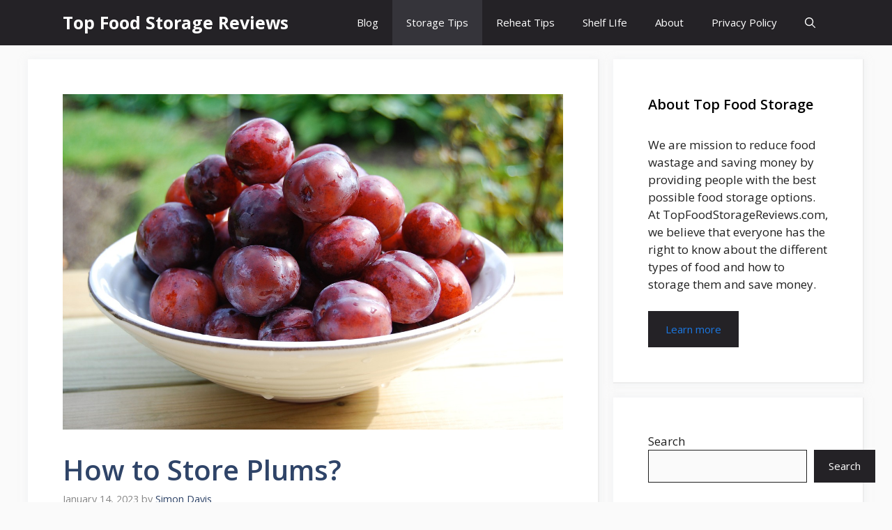

--- FILE ---
content_type: text/html; charset=UTF-8
request_url: https://topfoodstoragereviews.com/how-to-store-plums/
body_size: 25872
content:
<!DOCTYPE html><html lang="en-US"><head><meta charset="UTF-8"/>
<script>var __ezHttpConsent={setByCat:function(src,tagType,attributes,category,force,customSetScriptFn=null){var setScript=function(){if(force||window.ezTcfConsent[category]){if(typeof customSetScriptFn==='function'){customSetScriptFn();}else{var scriptElement=document.createElement(tagType);scriptElement.src=src;attributes.forEach(function(attr){for(var key in attr){if(attr.hasOwnProperty(key)){scriptElement.setAttribute(key,attr[key]);}}});var firstScript=document.getElementsByTagName(tagType)[0];firstScript.parentNode.insertBefore(scriptElement,firstScript);}}};if(force||(window.ezTcfConsent&&window.ezTcfConsent.loaded)){setScript();}else if(typeof getEzConsentData==="function"){getEzConsentData().then(function(ezTcfConsent){if(ezTcfConsent&&ezTcfConsent.loaded){setScript();}else{console.error("cannot get ez consent data");force=true;setScript();}});}else{force=true;setScript();console.error("getEzConsentData is not a function");}},};</script>
<script>var ezTcfConsent=window.ezTcfConsent?window.ezTcfConsent:{loaded:false,store_info:false,develop_and_improve_services:false,measure_ad_performance:false,measure_content_performance:false,select_basic_ads:false,create_ad_profile:false,select_personalized_ads:false,create_content_profile:false,select_personalized_content:false,understand_audiences:false,use_limited_data_to_select_content:false,};function getEzConsentData(){return new Promise(function(resolve){document.addEventListener("ezConsentEvent",function(event){var ezTcfConsent=event.detail.ezTcfConsent;resolve(ezTcfConsent);});});}</script>
<script>if(typeof _setEzCookies!=='function'){function _setEzCookies(ezConsentData){var cookies=window.ezCookieQueue;for(var i=0;i<cookies.length;i++){var cookie=cookies[i];if(ezConsentData&&ezConsentData.loaded&&ezConsentData[cookie.tcfCategory]){document.cookie=cookie.name+"="+cookie.value;}}}}
window.ezCookieQueue=window.ezCookieQueue||[];if(typeof addEzCookies!=='function'){function addEzCookies(arr){window.ezCookieQueue=[...window.ezCookieQueue,...arr];}}
addEzCookies([{name:"ezoab_383825",value:"mod1; Path=/; Domain=topfoodstoragereviews.com; Max-Age=7200",tcfCategory:"store_info",isEzoic:"true",},{name:"ezosuibasgeneris-1",value:"fe091d3e-833b-4c4c-4668-5030f2fe3f04; Path=/; Domain=topfoodstoragereviews.com; Expires=Sat, 16 Jan 2027 20:08:14 UTC; Secure; SameSite=None",tcfCategory:"understand_audiences",isEzoic:"true",}]);if(window.ezTcfConsent&&window.ezTcfConsent.loaded){_setEzCookies(window.ezTcfConsent);}else if(typeof getEzConsentData==="function"){getEzConsentData().then(function(ezTcfConsent){if(ezTcfConsent&&ezTcfConsent.loaded){_setEzCookies(window.ezTcfConsent);}else{console.error("cannot get ez consent data");_setEzCookies(window.ezTcfConsent);}});}else{console.error("getEzConsentData is not a function");_setEzCookies(window.ezTcfConsent);}</script><script type="text/javascript" data-ezscrex='false' data-cfasync='false'>window._ezaq = Object.assign({"edge_cache_status":13,"edge_response_time":40,"url":"https://topfoodstoragereviews.com/how-to-store-plums/"}, typeof window._ezaq !== "undefined" ? window._ezaq : {});</script><script type="text/javascript" data-ezscrex='false' data-cfasync='false'>window._ezaq = Object.assign({"ab_test_id":"mod1"}, typeof window._ezaq !== "undefined" ? window._ezaq : {});window.__ez=window.__ez||{};window.__ez.tf={};</script><script type="text/javascript" data-ezscrex='false' data-cfasync='false'>window.ezDisableAds = true;</script>
<script data-ezscrex='false' data-cfasync='false' data-pagespeed-no-defer>var __ez=__ez||{};__ez.stms=Date.now();__ez.evt={};__ez.script={};__ez.ck=__ez.ck||{};__ez.template={};__ez.template.isOrig=true;window.__ezScriptHost="//www.ezojs.com";__ez.queue=__ez.queue||function(){var e=0,i=0,t=[],n=!1,o=[],r=[],s=!0,a=function(e,i,n,o,r,s,a){var l=arguments.length>7&&void 0!==arguments[7]?arguments[7]:window,d=this;this.name=e,this.funcName=i,this.parameters=null===n?null:w(n)?n:[n],this.isBlock=o,this.blockedBy=r,this.deleteWhenComplete=s,this.isError=!1,this.isComplete=!1,this.isInitialized=!1,this.proceedIfError=a,this.fWindow=l,this.isTimeDelay=!1,this.process=function(){f("... func = "+e),d.isInitialized=!0,d.isComplete=!0,f("... func.apply: "+e);var i=d.funcName.split("."),n=null,o=this.fWindow||window;i.length>3||(n=3===i.length?o[i[0]][i[1]][i[2]]:2===i.length?o[i[0]][i[1]]:o[d.funcName]),null!=n&&n.apply(null,this.parameters),!0===d.deleteWhenComplete&&delete t[e],!0===d.isBlock&&(f("----- F'D: "+d.name),m())}},l=function(e,i,t,n,o,r,s){var a=arguments.length>7&&void 0!==arguments[7]?arguments[7]:window,l=this;this.name=e,this.path=i,this.async=o,this.defer=r,this.isBlock=t,this.blockedBy=n,this.isInitialized=!1,this.isError=!1,this.isComplete=!1,this.proceedIfError=s,this.fWindow=a,this.isTimeDelay=!1,this.isPath=function(e){return"/"===e[0]&&"/"!==e[1]},this.getSrc=function(e){return void 0!==window.__ezScriptHost&&this.isPath(e)&&"banger.js"!==this.name?window.__ezScriptHost+e:e},this.process=function(){l.isInitialized=!0,f("... file = "+e);var i=this.fWindow?this.fWindow.document:document,t=i.createElement("script");t.src=this.getSrc(this.path),!0===o?t.async=!0:!0===r&&(t.defer=!0),t.onerror=function(){var e={url:window.location.href,name:l.name,path:l.path,user_agent:window.navigator.userAgent};"undefined"!=typeof _ezaq&&(e.pageview_id=_ezaq.page_view_id);var i=encodeURIComponent(JSON.stringify(e)),t=new XMLHttpRequest;t.open("GET","//g.ezoic.net/ezqlog?d="+i,!0),t.send(),f("----- ERR'D: "+l.name),l.isError=!0,!0===l.isBlock&&m()},t.onreadystatechange=t.onload=function(){var e=t.readyState;f("----- F'D: "+l.name),e&&!/loaded|complete/.test(e)||(l.isComplete=!0,!0===l.isBlock&&m())},i.getElementsByTagName("head")[0].appendChild(t)}},d=function(e,i){this.name=e,this.path="",this.async=!1,this.defer=!1,this.isBlock=!1,this.blockedBy=[],this.isInitialized=!0,this.isError=!1,this.isComplete=i,this.proceedIfError=!1,this.isTimeDelay=!1,this.process=function(){}};function c(e,i,n,s,a,d,c,u,f){var m=new l(e,i,n,s,a,d,c,f);!0===u?o[e]=m:r[e]=m,t[e]=m,h(m)}function h(e){!0!==u(e)&&0!=s&&e.process()}function u(e){if(!0===e.isTimeDelay&&!1===n)return f(e.name+" blocked = TIME DELAY!"),!0;if(w(e.blockedBy))for(var i=0;i<e.blockedBy.length;i++){var o=e.blockedBy[i];if(!1===t.hasOwnProperty(o))return f(e.name+" blocked = "+o),!0;if(!0===e.proceedIfError&&!0===t[o].isError)return!1;if(!1===t[o].isComplete)return f(e.name+" blocked = "+o),!0}return!1}function f(e){var i=window.location.href,t=new RegExp("[?&]ezq=([^&#]*)","i").exec(i);"1"===(t?t[1]:null)&&console.debug(e)}function m(){++e>200||(f("let's go"),p(o),p(r))}function p(e){for(var i in e)if(!1!==e.hasOwnProperty(i)){var t=e[i];!0===t.isComplete||u(t)||!0===t.isInitialized||!0===t.isError?!0===t.isError?f(t.name+": error"):!0===t.isComplete?f(t.name+": complete already"):!0===t.isInitialized&&f(t.name+": initialized already"):t.process()}}function w(e){return"[object Array]"==Object.prototype.toString.call(e)}return window.addEventListener("load",(function(){setTimeout((function(){n=!0,f("TDELAY -----"),m()}),5e3)}),!1),{addFile:c,addFileOnce:function(e,i,n,o,r,s,a,l,d){t[e]||c(e,i,n,o,r,s,a,l,d)},addDelayFile:function(e,i){var n=new l(e,i,!1,[],!1,!1,!0);n.isTimeDelay=!0,f(e+" ...  FILE! TDELAY"),r[e]=n,t[e]=n,h(n)},addFunc:function(e,n,s,l,d,c,u,f,m,p){!0===c&&(e=e+"_"+i++);var w=new a(e,n,s,l,d,u,f,p);!0===m?o[e]=w:r[e]=w,t[e]=w,h(w)},addDelayFunc:function(e,i,n){var o=new a(e,i,n,!1,[],!0,!0);o.isTimeDelay=!0,f(e+" ...  FUNCTION! TDELAY"),r[e]=o,t[e]=o,h(o)},items:t,processAll:m,setallowLoad:function(e){s=e},markLoaded:function(e){if(e&&0!==e.length){if(e in t){var i=t[e];!0===i.isComplete?f(i.name+" "+e+": error loaded duplicate"):(i.isComplete=!0,i.isInitialized=!0)}else t[e]=new d(e,!0);f("markLoaded dummyfile: "+t[e].name)}},logWhatsBlocked:function(){for(var e in t)!1!==t.hasOwnProperty(e)&&u(t[e])}}}();__ez.evt.add=function(e,t,n){e.addEventListener?e.addEventListener(t,n,!1):e.attachEvent?e.attachEvent("on"+t,n):e["on"+t]=n()},__ez.evt.remove=function(e,t,n){e.removeEventListener?e.removeEventListener(t,n,!1):e.detachEvent?e.detachEvent("on"+t,n):delete e["on"+t]};__ez.script.add=function(e){var t=document.createElement("script");t.src=e,t.async=!0,t.type="text/javascript",document.getElementsByTagName("head")[0].appendChild(t)};__ez.dot=__ez.dot||{};__ez.queue.addFileOnce('/detroitchicago/boise.js', '/detroitchicago/boise.js?gcb=195-0&cb=5', true, [], true, false, true, false);__ez.queue.addFileOnce('/parsonsmaize/abilene.js', '/parsonsmaize/abilene.js?gcb=195-0&cb=b20dfef28c', true, [], true, false, true, false);__ez.queue.addFileOnce('/parsonsmaize/mulvane.js', '/parsonsmaize/mulvane.js?gcb=195-0&cb=e75e48eec0', true, ['/parsonsmaize/abilene.js'], true, false, true, false);__ez.queue.addFileOnce('/detroitchicago/birmingham.js', '/detroitchicago/birmingham.js?gcb=195-0&cb=539c47377c', true, ['/parsonsmaize/abilene.js'], true, false, true, false);</script>
<script data-ezscrex="false" type="text/javascript" data-cfasync="false">window._ezaq = Object.assign({"ad_cache_level":0,"adpicker_placement_cnt":0,"ai_placeholder_cache_level":0,"ai_placeholder_placement_cnt":-1,"article_category":"storage-tips","author":"Simon Davis","domain":"topfoodstoragereviews.com","domain_id":383825,"ezcache_level":2,"ezcache_skip_code":0,"has_bad_image":0,"has_bad_words":0,"is_sitespeed":0,"lt_cache_level":0,"publish_date":"2023-01-13","response_size":101288,"response_size_orig":95478,"response_time_orig":2,"template_id":5,"url":"https://topfoodstoragereviews.com/how-to-store-plums/","word_count":0,"worst_bad_word_level":0}, typeof window._ezaq !== "undefined" ? window._ezaq : {});__ez.queue.markLoaded('ezaqBaseReady');</script>
<script type='text/javascript' data-ezscrex='false' data-cfasync='false'>
window.ezAnalyticsStatic = true;

function analyticsAddScript(script) {
	var ezDynamic = document.createElement('script');
	ezDynamic.type = 'text/javascript';
	ezDynamic.innerHTML = script;
	document.head.appendChild(ezDynamic);
}
function getCookiesWithPrefix() {
    var allCookies = document.cookie.split(';');
    var cookiesWithPrefix = {};

    for (var i = 0; i < allCookies.length; i++) {
        var cookie = allCookies[i].trim();

        for (var j = 0; j < arguments.length; j++) {
            var prefix = arguments[j];
            if (cookie.indexOf(prefix) === 0) {
                var cookieParts = cookie.split('=');
                var cookieName = cookieParts[0];
                var cookieValue = cookieParts.slice(1).join('=');
                cookiesWithPrefix[cookieName] = decodeURIComponent(cookieValue);
                break; // Once matched, no need to check other prefixes
            }
        }
    }

    return cookiesWithPrefix;
}
function productAnalytics() {
	var d = {"pr":[6],"omd5":"9405b5c3112236056db40eaf96d10fc3","nar":"risk score"};
	d.u = _ezaq.url;
	d.p = _ezaq.page_view_id;
	d.v = _ezaq.visit_uuid;
	d.ab = _ezaq.ab_test_id;
	d.e = JSON.stringify(_ezaq);
	d.ref = document.referrer;
	d.c = getCookiesWithPrefix('active_template', 'ez', 'lp_');
	if(typeof ez_utmParams !== 'undefined') {
		d.utm = ez_utmParams;
	}

	var dataText = JSON.stringify(d);
	var xhr = new XMLHttpRequest();
	xhr.open('POST','/ezais/analytics?cb=1', true);
	xhr.onload = function () {
		if (xhr.status!=200) {
            return;
		}

        if(document.readyState !== 'loading') {
            analyticsAddScript(xhr.response);
            return;
        }

        var eventFunc = function() {
            if(document.readyState === 'loading') {
                return;
            }
            document.removeEventListener('readystatechange', eventFunc, false);
            analyticsAddScript(xhr.response);
        };

        document.addEventListener('readystatechange', eventFunc, false);
	};
	xhr.setRequestHeader('Content-Type','text/plain');
	xhr.send(dataText);
}
__ez.queue.addFunc("productAnalytics", "productAnalytics", null, true, ['ezaqBaseReady'], false, false, false, true);
</script><base href="https://topfoodstoragereviews.com/how-to-store-plums/"/>
	
	<meta name="robots" content="index, follow, max-image-preview:large, max-snippet:-1, max-video-preview:-1"/>
<meta name="viewport" content="width=device-width, initial-scale=1"/>
	<!-- This site is optimized with the Yoast SEO plugin v26.6 - https://yoast.com/wordpress/plugins/seo/ -->
	<title>How to Store Plums? - Top Food Storage Reviews</title>
	<meta name="description" content="How to Store Plums? Plums can be Stored Properly in the fridge and at Room Temperature and can be Consumed Later."/>
	<link rel="canonical" href="https://topfoodstoragereviews.com/how-to-store-plums/"/>
	<meta property="og:locale" content="en_US"/>
	<meta property="og:type" content="article"/>
	<meta property="og:title" content="How to Store Plums? - Top Food Storage Reviews"/>
	<meta property="og:description" content="How to Store Plums? Plums can be Stored Properly in the fridge and at Room Temperature and can be Consumed Later."/>
	<meta property="og:url" content="https://topfoodstoragereviews.com/how-to-store-plums/"/>
	<meta property="og:site_name" content="Top Food Storage Reviews"/>
	<meta property="article:published_time" content="2023-01-14T03:29:00+00:00"/>
	<meta property="article:modified_time" content="2023-01-14T06:19:22+00:00"/>
	<meta property="og:image" content="https://topfoodstoragereviews.com/wp-content/uploads/2023/01/Plums.jpg"/>
	<meta property="og:image:width" content="1280"/>
	<meta property="og:image:height" content="857"/>
	<meta property="og:image:type" content="image/jpeg"/>
	<meta name="author" content="Simon Davis"/>
	<meta name="twitter:card" content="summary_large_image"/>
	<meta name="twitter:label1" content="Written by"/>
	<meta name="twitter:data1" content="Simon Davis"/>
	<meta name="twitter:label2" content="Est. reading time"/>
	<meta name="twitter:data2" content="9 minutes"/>
	<script type="application/ld+json" class="yoast-schema-graph">{"@context":"https://schema.org","@graph":[{"@type":"WebPage","@id":"https://topfoodstoragereviews.com/how-to-store-plums/","url":"https://topfoodstoragereviews.com/how-to-store-plums/","name":"How to Store Plums? - Top Food Storage Reviews","isPartOf":{"@id":"https://topfoodstoragereviews.com/#website"},"primaryImageOfPage":{"@id":"https://topfoodstoragereviews.com/how-to-store-plums/#primaryimage"},"image":{"@id":"https://topfoodstoragereviews.com/how-to-store-plums/#primaryimage"},"thumbnailUrl":"https://topfoodstoragereviews.com/wp-content/uploads/2023/01/Plums.jpg","datePublished":"2023-01-14T03:29:00+00:00","dateModified":"2023-01-14T06:19:22+00:00","author":{"@id":"https://topfoodstoragereviews.com/#/schema/person/7d000e8c3897ad97978d55f865fa29a7"},"description":"How to Store Plums? Plums can be Stored Properly in the fridge and at Room Temperature and can be Consumed Later.","breadcrumb":{"@id":"https://topfoodstoragereviews.com/how-to-store-plums/#breadcrumb"},"inLanguage":"en-US","potentialAction":[{"@type":"ReadAction","target":["https://topfoodstoragereviews.com/how-to-store-plums/"]}]},{"@type":"ImageObject","inLanguage":"en-US","@id":"https://topfoodstoragereviews.com/how-to-store-plums/#primaryimage","url":"https://topfoodstoragereviews.com/wp-content/uploads/2023/01/Plums.jpg","contentUrl":"https://topfoodstoragereviews.com/wp-content/uploads/2023/01/Plums.jpg","width":1280,"height":857,"caption":"Plums"},{"@type":"BreadcrumbList","@id":"https://topfoodstoragereviews.com/how-to-store-plums/#breadcrumb","itemListElement":[{"@type":"ListItem","position":1,"name":"Home","item":"https://topfoodstoragereviews.com/"},{"@type":"ListItem","position":2,"name":"Blog","item":"https://topfoodstoragereviews.com/blog/"},{"@type":"ListItem","position":3,"name":"How to Store Plums?"}]},{"@type":"WebSite","@id":"https://topfoodstoragereviews.com/#website","url":"https://topfoodstoragereviews.com/","name":"Top Food Storage Reviews","description":"Reduce Food Wastage and Save Money","potentialAction":[{"@type":"SearchAction","target":{"@type":"EntryPoint","urlTemplate":"https://topfoodstoragereviews.com/?s={search_term_string}"},"query-input":{"@type":"PropertyValueSpecification","valueRequired":true,"valueName":"search_term_string"}}],"inLanguage":"en-US"},{"@type":"Person","@id":"https://topfoodstoragereviews.com/#/schema/person/7d000e8c3897ad97978d55f865fa29a7","name":"Simon Davis","image":{"@type":"ImageObject","inLanguage":"en-US","@id":"https://topfoodstoragereviews.com/#/schema/person/image/","url":"https://secure.gravatar.com/avatar/cc3a1a0c55784febe50ac4452f3eea9068ca1d14121a1a001c57674d4132b192?s=96&d=mm&r=g","contentUrl":"https://secure.gravatar.com/avatar/cc3a1a0c55784febe50ac4452f3eea9068ca1d14121a1a001c57674d4132b192?s=96&d=mm&r=g","caption":"Simon Davis"},"url":"https://topfoodstoragereviews.com/author/amit_2379hh/"}]}</script>
	<!-- / Yoast SEO plugin. -->


<link href="https://fonts.gstatic.com" crossorigin="" rel="preconnect"/>
<link href="https://fonts.googleapis.com" crossorigin="" rel="preconnect"/>
<link rel="alternate" title="oEmbed (JSON)" type="application/json+oembed" href="https://topfoodstoragereviews.com/wp-json/oembed/1.0/embed?url=https%3A%2F%2Ftopfoodstoragereviews.com%2Fhow-to-store-plums%2F"/>
<link rel="alternate" title="oEmbed (XML)" type="text/xml+oembed" href="https://topfoodstoragereviews.com/wp-json/oembed/1.0/embed?url=https%3A%2F%2Ftopfoodstoragereviews.com%2Fhow-to-store-plums%2F&amp;format=xml"/>
<style id="wp-img-auto-sizes-contain-inline-css">
img:is([sizes=auto i],[sizes^="auto," i]){contain-intrinsic-size:3000px 1500px}
/*# sourceURL=wp-img-auto-sizes-contain-inline-css */
</style>
<style id="wp-emoji-styles-inline-css">

	img.wp-smiley, img.emoji {
		display: inline !important;
		border: none !important;
		box-shadow: none !important;
		height: 1em !important;
		width: 1em !important;
		margin: 0 0.07em !important;
		vertical-align: -0.1em !important;
		background: none !important;
		padding: 0 !important;
	}
/*# sourceURL=wp-emoji-styles-inline-css */
</style>
<style id="wp-block-library-inline-css">
:root{--wp-block-synced-color:#7a00df;--wp-block-synced-color--rgb:122,0,223;--wp-bound-block-color:var(--wp-block-synced-color);--wp-editor-canvas-background:#ddd;--wp-admin-theme-color:#007cba;--wp-admin-theme-color--rgb:0,124,186;--wp-admin-theme-color-darker-10:#006ba1;--wp-admin-theme-color-darker-10--rgb:0,107,160.5;--wp-admin-theme-color-darker-20:#005a87;--wp-admin-theme-color-darker-20--rgb:0,90,135;--wp-admin-border-width-focus:2px}@media (min-resolution:192dpi){:root{--wp-admin-border-width-focus:1.5px}}.wp-element-button{cursor:pointer}:root .has-very-light-gray-background-color{background-color:#eee}:root .has-very-dark-gray-background-color{background-color:#313131}:root .has-very-light-gray-color{color:#eee}:root .has-very-dark-gray-color{color:#313131}:root .has-vivid-green-cyan-to-vivid-cyan-blue-gradient-background{background:linear-gradient(135deg,#00d084,#0693e3)}:root .has-purple-crush-gradient-background{background:linear-gradient(135deg,#34e2e4,#4721fb 50%,#ab1dfe)}:root .has-hazy-dawn-gradient-background{background:linear-gradient(135deg,#faaca8,#dad0ec)}:root .has-subdued-olive-gradient-background{background:linear-gradient(135deg,#fafae1,#67a671)}:root .has-atomic-cream-gradient-background{background:linear-gradient(135deg,#fdd79a,#004a59)}:root .has-nightshade-gradient-background{background:linear-gradient(135deg,#330968,#31cdcf)}:root .has-midnight-gradient-background{background:linear-gradient(135deg,#020381,#2874fc)}:root{--wp--preset--font-size--normal:16px;--wp--preset--font-size--huge:42px}.has-regular-font-size{font-size:1em}.has-larger-font-size{font-size:2.625em}.has-normal-font-size{font-size:var(--wp--preset--font-size--normal)}.has-huge-font-size{font-size:var(--wp--preset--font-size--huge)}.has-text-align-center{text-align:center}.has-text-align-left{text-align:left}.has-text-align-right{text-align:right}.has-fit-text{white-space:nowrap!important}#end-resizable-editor-section{display:none}.aligncenter{clear:both}.items-justified-left{justify-content:flex-start}.items-justified-center{justify-content:center}.items-justified-right{justify-content:flex-end}.items-justified-space-between{justify-content:space-between}.screen-reader-text{border:0;clip-path:inset(50%);height:1px;margin:-1px;overflow:hidden;padding:0;position:absolute;width:1px;word-wrap:normal!important}.screen-reader-text:focus{background-color:#ddd;clip-path:none;color:#444;display:block;font-size:1em;height:auto;left:5px;line-height:normal;padding:15px 23px 14px;text-decoration:none;top:5px;width:auto;z-index:100000}html :where(.has-border-color){border-style:solid}html :where([style*=border-top-color]){border-top-style:solid}html :where([style*=border-right-color]){border-right-style:solid}html :where([style*=border-bottom-color]){border-bottom-style:solid}html :where([style*=border-left-color]){border-left-style:solid}html :where([style*=border-width]){border-style:solid}html :where([style*=border-top-width]){border-top-style:solid}html :where([style*=border-right-width]){border-right-style:solid}html :where([style*=border-bottom-width]){border-bottom-style:solid}html :where([style*=border-left-width]){border-left-style:solid}html :where(img[class*=wp-image-]){height:auto;max-width:100%}:where(figure){margin:0 0 1em}html :where(.is-position-sticky){--wp-admin--admin-bar--position-offset:var(--wp-admin--admin-bar--height,0px)}@media screen and (max-width:600px){html :where(.is-position-sticky){--wp-admin--admin-bar--position-offset:0px}}

/*# sourceURL=wp-block-library-inline-css */
</style><style id="wp-block-archives-inline-css">
.wp-block-archives{box-sizing:border-box}.wp-block-archives-dropdown label{display:block}
/*# sourceURL=https://topfoodstoragereviews.com/wp-includes/blocks/archives/style.min.css */
</style>
<style id="wp-block-heading-inline-css">
h1:where(.wp-block-heading).has-background,h2:where(.wp-block-heading).has-background,h3:where(.wp-block-heading).has-background,h4:where(.wp-block-heading).has-background,h5:where(.wp-block-heading).has-background,h6:where(.wp-block-heading).has-background{padding:1.25em 2.375em}h1.has-text-align-left[style*=writing-mode]:where([style*=vertical-lr]),h1.has-text-align-right[style*=writing-mode]:where([style*=vertical-rl]),h2.has-text-align-left[style*=writing-mode]:where([style*=vertical-lr]),h2.has-text-align-right[style*=writing-mode]:where([style*=vertical-rl]),h3.has-text-align-left[style*=writing-mode]:where([style*=vertical-lr]),h3.has-text-align-right[style*=writing-mode]:where([style*=vertical-rl]),h4.has-text-align-left[style*=writing-mode]:where([style*=vertical-lr]),h4.has-text-align-right[style*=writing-mode]:where([style*=vertical-rl]),h5.has-text-align-left[style*=writing-mode]:where([style*=vertical-lr]),h5.has-text-align-right[style*=writing-mode]:where([style*=vertical-rl]),h6.has-text-align-left[style*=writing-mode]:where([style*=vertical-lr]),h6.has-text-align-right[style*=writing-mode]:where([style*=vertical-rl]){rotate:180deg}
/*# sourceURL=https://topfoodstoragereviews.com/wp-includes/blocks/heading/style.min.css */
</style>
<style id="wp-block-latest-comments-inline-css">
ol.wp-block-latest-comments{box-sizing:border-box;margin-left:0}:where(.wp-block-latest-comments:not([style*=line-height] .wp-block-latest-comments__comment)){line-height:1.1}:where(.wp-block-latest-comments:not([style*=line-height] .wp-block-latest-comments__comment-excerpt p)){line-height:1.8}.has-dates :where(.wp-block-latest-comments:not([style*=line-height])),.has-excerpts :where(.wp-block-latest-comments:not([style*=line-height])){line-height:1.5}.wp-block-latest-comments .wp-block-latest-comments{padding-left:0}.wp-block-latest-comments__comment{list-style:none;margin-bottom:1em}.has-avatars .wp-block-latest-comments__comment{list-style:none;min-height:2.25em}.has-avatars .wp-block-latest-comments__comment .wp-block-latest-comments__comment-excerpt,.has-avatars .wp-block-latest-comments__comment .wp-block-latest-comments__comment-meta{margin-left:3.25em}.wp-block-latest-comments__comment-excerpt p{font-size:.875em;margin:.36em 0 1.4em}.wp-block-latest-comments__comment-date{display:block;font-size:.75em}.wp-block-latest-comments .avatar,.wp-block-latest-comments__comment-avatar{border-radius:1.5em;display:block;float:left;height:2.5em;margin-right:.75em;width:2.5em}.wp-block-latest-comments[class*=-font-size] a,.wp-block-latest-comments[style*=font-size] a{font-size:inherit}
/*# sourceURL=https://topfoodstoragereviews.com/wp-includes/blocks/latest-comments/style.min.css */
</style>
<style id="wp-block-search-inline-css">
.wp-block-search__button{margin-left:10px;word-break:normal}.wp-block-search__button.has-icon{line-height:0}.wp-block-search__button svg{height:1.25em;min-height:24px;min-width:24px;width:1.25em;fill:currentColor;vertical-align:text-bottom}:where(.wp-block-search__button){border:1px solid #ccc;padding:6px 10px}.wp-block-search__inside-wrapper{display:flex;flex:auto;flex-wrap:nowrap;max-width:100%}.wp-block-search__label{width:100%}.wp-block-search.wp-block-search__button-only .wp-block-search__button{box-sizing:border-box;display:flex;flex-shrink:0;justify-content:center;margin-left:0;max-width:100%}.wp-block-search.wp-block-search__button-only .wp-block-search__inside-wrapper{min-width:0!important;transition-property:width}.wp-block-search.wp-block-search__button-only .wp-block-search__input{flex-basis:100%;transition-duration:.3s}.wp-block-search.wp-block-search__button-only.wp-block-search__searchfield-hidden,.wp-block-search.wp-block-search__button-only.wp-block-search__searchfield-hidden .wp-block-search__inside-wrapper{overflow:hidden}.wp-block-search.wp-block-search__button-only.wp-block-search__searchfield-hidden .wp-block-search__input{border-left-width:0!important;border-right-width:0!important;flex-basis:0;flex-grow:0;margin:0;min-width:0!important;padding-left:0!important;padding-right:0!important;width:0!important}:where(.wp-block-search__input){appearance:none;border:1px solid #949494;flex-grow:1;font-family:inherit;font-size:inherit;font-style:inherit;font-weight:inherit;letter-spacing:inherit;line-height:inherit;margin-left:0;margin-right:0;min-width:3rem;padding:8px;text-decoration:unset!important;text-transform:inherit}:where(.wp-block-search__button-inside .wp-block-search__inside-wrapper){background-color:#fff;border:1px solid #949494;box-sizing:border-box;padding:4px}:where(.wp-block-search__button-inside .wp-block-search__inside-wrapper) .wp-block-search__input{border:none;border-radius:0;padding:0 4px}:where(.wp-block-search__button-inside .wp-block-search__inside-wrapper) .wp-block-search__input:focus{outline:none}:where(.wp-block-search__button-inside .wp-block-search__inside-wrapper) :where(.wp-block-search__button){padding:4px 8px}.wp-block-search.aligncenter .wp-block-search__inside-wrapper{margin:auto}.wp-block[data-align=right] .wp-block-search.wp-block-search__button-only .wp-block-search__inside-wrapper{float:right}
/*# sourceURL=https://topfoodstoragereviews.com/wp-includes/blocks/search/style.min.css */
</style>
<style id="wp-block-tag-cloud-inline-css">
.wp-block-tag-cloud{box-sizing:border-box}.wp-block-tag-cloud.aligncenter{justify-content:center;text-align:center}.wp-block-tag-cloud a{display:inline-block;margin-right:5px}.wp-block-tag-cloud span{display:inline-block;margin-left:5px;text-decoration:none}:root :where(.wp-block-tag-cloud.is-style-outline){display:flex;flex-wrap:wrap;gap:1ch}:root :where(.wp-block-tag-cloud.is-style-outline a){border:1px solid;font-size:unset!important;margin-right:0;padding:1ch 2ch;text-decoration:none!important}
/*# sourceURL=https://topfoodstoragereviews.com/wp-includes/blocks/tag-cloud/style.min.css */
</style>
<style id="wp-block-paragraph-inline-css">
.is-small-text{font-size:.875em}.is-regular-text{font-size:1em}.is-large-text{font-size:2.25em}.is-larger-text{font-size:3em}.has-drop-cap:not(:focus):first-letter{float:left;font-size:8.4em;font-style:normal;font-weight:100;line-height:.68;margin:.05em .1em 0 0;text-transform:uppercase}body.rtl .has-drop-cap:not(:focus):first-letter{float:none;margin-left:.1em}p.has-drop-cap.has-background{overflow:hidden}:root :where(p.has-background){padding:1.25em 2.375em}:where(p.has-text-color:not(.has-link-color)) a{color:inherit}p.has-text-align-left[style*="writing-mode:vertical-lr"],p.has-text-align-right[style*="writing-mode:vertical-rl"]{rotate:180deg}
/*# sourceURL=https://topfoodstoragereviews.com/wp-includes/blocks/paragraph/style.min.css */
</style>
<style id="global-styles-inline-css">
:root{--wp--preset--aspect-ratio--square: 1;--wp--preset--aspect-ratio--4-3: 4/3;--wp--preset--aspect-ratio--3-4: 3/4;--wp--preset--aspect-ratio--3-2: 3/2;--wp--preset--aspect-ratio--2-3: 2/3;--wp--preset--aspect-ratio--16-9: 16/9;--wp--preset--aspect-ratio--9-16: 9/16;--wp--preset--color--black: #000000;--wp--preset--color--cyan-bluish-gray: #abb8c3;--wp--preset--color--white: #ffffff;--wp--preset--color--pale-pink: #f78da7;--wp--preset--color--vivid-red: #cf2e2e;--wp--preset--color--luminous-vivid-orange: #ff6900;--wp--preset--color--luminous-vivid-amber: #fcb900;--wp--preset--color--light-green-cyan: #7bdcb5;--wp--preset--color--vivid-green-cyan: #00d084;--wp--preset--color--pale-cyan-blue: #8ed1fc;--wp--preset--color--vivid-cyan-blue: #0693e3;--wp--preset--color--vivid-purple: #9b51e0;--wp--preset--color--contrast: var(--contrast);--wp--preset--color--contrast-2: var(--contrast-2);--wp--preset--color--contrast-3: var(--contrast-3);--wp--preset--color--base: var(--base);--wp--preset--color--base-2: var(--base-2);--wp--preset--color--base-3: var(--base-3);--wp--preset--color--accent: var(--accent);--wp--preset--color--accent-2: var(--accent-2);--wp--preset--color--accent-hover: var(--accent-hover);--wp--preset--gradient--vivid-cyan-blue-to-vivid-purple: linear-gradient(135deg,rgb(6,147,227) 0%,rgb(155,81,224) 100%);--wp--preset--gradient--light-green-cyan-to-vivid-green-cyan: linear-gradient(135deg,rgb(122,220,180) 0%,rgb(0,208,130) 100%);--wp--preset--gradient--luminous-vivid-amber-to-luminous-vivid-orange: linear-gradient(135deg,rgb(252,185,0) 0%,rgb(255,105,0) 100%);--wp--preset--gradient--luminous-vivid-orange-to-vivid-red: linear-gradient(135deg,rgb(255,105,0) 0%,rgb(207,46,46) 100%);--wp--preset--gradient--very-light-gray-to-cyan-bluish-gray: linear-gradient(135deg,rgb(238,238,238) 0%,rgb(169,184,195) 100%);--wp--preset--gradient--cool-to-warm-spectrum: linear-gradient(135deg,rgb(74,234,220) 0%,rgb(151,120,209) 20%,rgb(207,42,186) 40%,rgb(238,44,130) 60%,rgb(251,105,98) 80%,rgb(254,248,76) 100%);--wp--preset--gradient--blush-light-purple: linear-gradient(135deg,rgb(255,206,236) 0%,rgb(152,150,240) 100%);--wp--preset--gradient--blush-bordeaux: linear-gradient(135deg,rgb(254,205,165) 0%,rgb(254,45,45) 50%,rgb(107,0,62) 100%);--wp--preset--gradient--luminous-dusk: linear-gradient(135deg,rgb(255,203,112) 0%,rgb(199,81,192) 50%,rgb(65,88,208) 100%);--wp--preset--gradient--pale-ocean: linear-gradient(135deg,rgb(255,245,203) 0%,rgb(182,227,212) 50%,rgb(51,167,181) 100%);--wp--preset--gradient--electric-grass: linear-gradient(135deg,rgb(202,248,128) 0%,rgb(113,206,126) 100%);--wp--preset--gradient--midnight: linear-gradient(135deg,rgb(2,3,129) 0%,rgb(40,116,252) 100%);--wp--preset--font-size--small: 13px;--wp--preset--font-size--medium: 20px;--wp--preset--font-size--large: 36px;--wp--preset--font-size--x-large: 42px;--wp--preset--spacing--20: 0.44rem;--wp--preset--spacing--30: 0.67rem;--wp--preset--spacing--40: 1rem;--wp--preset--spacing--50: 1.5rem;--wp--preset--spacing--60: 2.25rem;--wp--preset--spacing--70: 3.38rem;--wp--preset--spacing--80: 5.06rem;--wp--preset--shadow--natural: 6px 6px 9px rgba(0, 0, 0, 0.2);--wp--preset--shadow--deep: 12px 12px 50px rgba(0, 0, 0, 0.4);--wp--preset--shadow--sharp: 6px 6px 0px rgba(0, 0, 0, 0.2);--wp--preset--shadow--outlined: 6px 6px 0px -3px rgb(255, 255, 255), 6px 6px rgb(0, 0, 0);--wp--preset--shadow--crisp: 6px 6px 0px rgb(0, 0, 0);}:where(.is-layout-flex){gap: 0.5em;}:where(.is-layout-grid){gap: 0.5em;}body .is-layout-flex{display: flex;}.is-layout-flex{flex-wrap: wrap;align-items: center;}.is-layout-flex > :is(*, div){margin: 0;}body .is-layout-grid{display: grid;}.is-layout-grid > :is(*, div){margin: 0;}:where(.wp-block-columns.is-layout-flex){gap: 2em;}:where(.wp-block-columns.is-layout-grid){gap: 2em;}:where(.wp-block-post-template.is-layout-flex){gap: 1.25em;}:where(.wp-block-post-template.is-layout-grid){gap: 1.25em;}.has-black-color{color: var(--wp--preset--color--black) !important;}.has-cyan-bluish-gray-color{color: var(--wp--preset--color--cyan-bluish-gray) !important;}.has-white-color{color: var(--wp--preset--color--white) !important;}.has-pale-pink-color{color: var(--wp--preset--color--pale-pink) !important;}.has-vivid-red-color{color: var(--wp--preset--color--vivid-red) !important;}.has-luminous-vivid-orange-color{color: var(--wp--preset--color--luminous-vivid-orange) !important;}.has-luminous-vivid-amber-color{color: var(--wp--preset--color--luminous-vivid-amber) !important;}.has-light-green-cyan-color{color: var(--wp--preset--color--light-green-cyan) !important;}.has-vivid-green-cyan-color{color: var(--wp--preset--color--vivid-green-cyan) !important;}.has-pale-cyan-blue-color{color: var(--wp--preset--color--pale-cyan-blue) !important;}.has-vivid-cyan-blue-color{color: var(--wp--preset--color--vivid-cyan-blue) !important;}.has-vivid-purple-color{color: var(--wp--preset--color--vivid-purple) !important;}.has-black-background-color{background-color: var(--wp--preset--color--black) !important;}.has-cyan-bluish-gray-background-color{background-color: var(--wp--preset--color--cyan-bluish-gray) !important;}.has-white-background-color{background-color: var(--wp--preset--color--white) !important;}.has-pale-pink-background-color{background-color: var(--wp--preset--color--pale-pink) !important;}.has-vivid-red-background-color{background-color: var(--wp--preset--color--vivid-red) !important;}.has-luminous-vivid-orange-background-color{background-color: var(--wp--preset--color--luminous-vivid-orange) !important;}.has-luminous-vivid-amber-background-color{background-color: var(--wp--preset--color--luminous-vivid-amber) !important;}.has-light-green-cyan-background-color{background-color: var(--wp--preset--color--light-green-cyan) !important;}.has-vivid-green-cyan-background-color{background-color: var(--wp--preset--color--vivid-green-cyan) !important;}.has-pale-cyan-blue-background-color{background-color: var(--wp--preset--color--pale-cyan-blue) !important;}.has-vivid-cyan-blue-background-color{background-color: var(--wp--preset--color--vivid-cyan-blue) !important;}.has-vivid-purple-background-color{background-color: var(--wp--preset--color--vivid-purple) !important;}.has-black-border-color{border-color: var(--wp--preset--color--black) !important;}.has-cyan-bluish-gray-border-color{border-color: var(--wp--preset--color--cyan-bluish-gray) !important;}.has-white-border-color{border-color: var(--wp--preset--color--white) !important;}.has-pale-pink-border-color{border-color: var(--wp--preset--color--pale-pink) !important;}.has-vivid-red-border-color{border-color: var(--wp--preset--color--vivid-red) !important;}.has-luminous-vivid-orange-border-color{border-color: var(--wp--preset--color--luminous-vivid-orange) !important;}.has-luminous-vivid-amber-border-color{border-color: var(--wp--preset--color--luminous-vivid-amber) !important;}.has-light-green-cyan-border-color{border-color: var(--wp--preset--color--light-green-cyan) !important;}.has-vivid-green-cyan-border-color{border-color: var(--wp--preset--color--vivid-green-cyan) !important;}.has-pale-cyan-blue-border-color{border-color: var(--wp--preset--color--pale-cyan-blue) !important;}.has-vivid-cyan-blue-border-color{border-color: var(--wp--preset--color--vivid-cyan-blue) !important;}.has-vivid-purple-border-color{border-color: var(--wp--preset--color--vivid-purple) !important;}.has-vivid-cyan-blue-to-vivid-purple-gradient-background{background: var(--wp--preset--gradient--vivid-cyan-blue-to-vivid-purple) !important;}.has-light-green-cyan-to-vivid-green-cyan-gradient-background{background: var(--wp--preset--gradient--light-green-cyan-to-vivid-green-cyan) !important;}.has-luminous-vivid-amber-to-luminous-vivid-orange-gradient-background{background: var(--wp--preset--gradient--luminous-vivid-amber-to-luminous-vivid-orange) !important;}.has-luminous-vivid-orange-to-vivid-red-gradient-background{background: var(--wp--preset--gradient--luminous-vivid-orange-to-vivid-red) !important;}.has-very-light-gray-to-cyan-bluish-gray-gradient-background{background: var(--wp--preset--gradient--very-light-gray-to-cyan-bluish-gray) !important;}.has-cool-to-warm-spectrum-gradient-background{background: var(--wp--preset--gradient--cool-to-warm-spectrum) !important;}.has-blush-light-purple-gradient-background{background: var(--wp--preset--gradient--blush-light-purple) !important;}.has-blush-bordeaux-gradient-background{background: var(--wp--preset--gradient--blush-bordeaux) !important;}.has-luminous-dusk-gradient-background{background: var(--wp--preset--gradient--luminous-dusk) !important;}.has-pale-ocean-gradient-background{background: var(--wp--preset--gradient--pale-ocean) !important;}.has-electric-grass-gradient-background{background: var(--wp--preset--gradient--electric-grass) !important;}.has-midnight-gradient-background{background: var(--wp--preset--gradient--midnight) !important;}.has-small-font-size{font-size: var(--wp--preset--font-size--small) !important;}.has-medium-font-size{font-size: var(--wp--preset--font-size--medium) !important;}.has-large-font-size{font-size: var(--wp--preset--font-size--large) !important;}.has-x-large-font-size{font-size: var(--wp--preset--font-size--x-large) !important;}
/*# sourceURL=global-styles-inline-css */
</style>

<style id="classic-theme-styles-inline-css">
/*! This file is auto-generated */
.wp-block-button__link{color:#fff;background-color:#32373c;border-radius:9999px;box-shadow:none;text-decoration:none;padding:calc(.667em + 2px) calc(1.333em + 2px);font-size:1.125em}.wp-block-file__button{background:#32373c;color:#fff;text-decoration:none}
/*# sourceURL=/wp-includes/css/classic-themes.min.css */
</style>
<link rel="stylesheet" id="generate-widget-areas-css" href="https://topfoodstoragereviews.com/wp-content/themes/generatepress/assets/css/components/widget-areas.min.css?ver=3.6.1" media="all"/>
<link rel="stylesheet" id="generate-style-css" href="https://topfoodstoragereviews.com/wp-content/themes/generatepress/assets/css/main.min.css?ver=3.6.1" media="all"/>
<style id="generate-style-inline-css">
body{background-color:var(--base);color:var(--contrast);}a{color:#1b78e2;}a:hover, a:focus, a:active{color:var(--accent-hover);}.wp-block-group__inner-container{max-width:1200px;margin-left:auto;margin-right:auto;}.navigation-search{position:absolute;left:-99999px;pointer-events:none;visibility:hidden;z-index:20;width:100%;top:0;transition:opacity 100ms ease-in-out;opacity:0;}.navigation-search.nav-search-active{left:0;right:0;pointer-events:auto;visibility:visible;opacity:1;}.navigation-search input[type="search"]{outline:0;border:0;vertical-align:bottom;line-height:1;opacity:0.9;width:100%;z-index:20;border-radius:0;-webkit-appearance:none;height:60px;}.navigation-search input::-ms-clear{display:none;width:0;height:0;}.navigation-search input::-ms-reveal{display:none;width:0;height:0;}.navigation-search input::-webkit-search-decoration, .navigation-search input::-webkit-search-cancel-button, .navigation-search input::-webkit-search-results-button, .navigation-search input::-webkit-search-results-decoration{display:none;}.gen-sidebar-nav .navigation-search{top:auto;bottom:0;}:root{--contrast:#212121;--contrast-2:#2f4468;--contrast-3:#878787;--base:#fafafa;--base-2:#f7f8f9;--base-3:#ffffff;--accent:#242226;--accent-2:#1b78e2;--accent-hover:#35343a;}:root .has-contrast-color{color:var(--contrast);}:root .has-contrast-background-color{background-color:var(--contrast);}:root .has-contrast-2-color{color:var(--contrast-2);}:root .has-contrast-2-background-color{background-color:var(--contrast-2);}:root .has-contrast-3-color{color:var(--contrast-3);}:root .has-contrast-3-background-color{background-color:var(--contrast-3);}:root .has-base-color{color:var(--base);}:root .has-base-background-color{background-color:var(--base);}:root .has-base-2-color{color:var(--base-2);}:root .has-base-2-background-color{background-color:var(--base-2);}:root .has-base-3-color{color:var(--base-3);}:root .has-base-3-background-color{background-color:var(--base-3);}:root .has-accent-color{color:var(--accent);}:root .has-accent-background-color{background-color:var(--accent);}:root .has-accent-2-color{color:var(--accent-2);}:root .has-accent-2-background-color{background-color:var(--accent-2);}:root .has-accent-hover-color{color:var(--accent-hover);}:root .has-accent-hover-background-color{background-color:var(--accent-hover);}body, button, input, select, textarea{font-family:Open Sans, sans-serif;font-size:17px;}.main-title{font-size:25px;}.widget-title{font-weight:600;}button:not(.menu-toggle),html input[type="button"],input[type="reset"],input[type="submit"],.button,.wp-block-button .wp-block-button__link{font-size:15px;}h1{font-weight:600;font-size:40px;}h2{font-weight:600;font-size:30px;}h3{font-size:20px;}.top-bar{background-color:#636363;color:#ffffff;}.top-bar a{color:#ffffff;}.top-bar a:hover{color:#303030;}.site-header{background-color:#ffffff;color:#3a3a3a;}.site-header a{color:#3a3a3a;}.main-title a,.main-title a:hover{color:var(--base-3);}.site-description{color:#757575;}.main-navigation,.main-navigation ul ul{background-color:var(--accent);}.main-navigation .main-nav ul li a, .main-navigation .menu-toggle, .main-navigation .menu-bar-items{color:var(--base-3);}.main-navigation .main-nav ul li:not([class*="current-menu-"]):hover > a, .main-navigation .main-nav ul li:not([class*="current-menu-"]):focus > a, .main-navigation .main-nav ul li.sfHover:not([class*="current-menu-"]) > a, .main-navigation .menu-bar-item:hover > a, .main-navigation .menu-bar-item.sfHover > a{color:var(--base-3);background-color:var(--accent-hover);}button.menu-toggle:hover,button.menu-toggle:focus{color:var(--base-3);}.main-navigation .main-nav ul li[class*="current-menu-"] > a{color:var(--base-3);background-color:var(--accent-hover);}.navigation-search input[type="search"],.navigation-search input[type="search"]:active, .navigation-search input[type="search"]:focus, .main-navigation .main-nav ul li.search-item.active > a, .main-navigation .menu-bar-items .search-item.active > a{color:var(--base-3);background-color:var(--accent-hover);}.separate-containers .inside-article, .separate-containers .comments-area, .separate-containers .page-header, .one-container .container, .separate-containers .paging-navigation, .inside-page-header{background-color:var(--base-3);}.inside-article a,.paging-navigation a,.comments-area a,.page-header a{color:var(--accent-2);}.inside-article a:hover,.paging-navigation a:hover,.comments-area a:hover,.page-header a:hover{color:var(--accent-hover);}.entry-title a{color:var(--contrast-2);}.entry-title a:hover{color:var(--accent-hover);}.entry-meta{color:var(--contrast-3);}.entry-meta a{color:var(--contrast-2);}.entry-meta a:hover{color:var(--accent-hover);}h1{color:var(--contrast-2);}h2{color:var(--contrast-2);}h3{color:var(--contrast-2);}.sidebar .widget{background-color:#ffffff;}.sidebar .widget a{color:var(--accent-2);}.sidebar .widget a:hover{color:var(--accent-hover);}.sidebar .widget .widget-title{color:#000000;}.footer-widgets{color:var(--base-3);background-color:var(--contrast-2);}.footer-widgets a{color:var(--base-3);}.footer-widgets a:hover{color:var(--base-3);}.footer-widgets .widget-title{color:var(--base-2);}.site-info{color:var(--contrast-2);}.site-info a{color:var(--contrast-2);}.site-info a:hover{color:var(--accent-hover);}.footer-bar .widget_nav_menu .current-menu-item a{color:var(--accent-hover);}input[type="text"],input[type="email"],input[type="url"],input[type="password"],input[type="search"],input[type="tel"],input[type="number"],textarea,select{color:var(--contrast);background-color:#fafafa;border-color:var(--contrast);}input[type="text"]:focus,input[type="email"]:focus,input[type="url"]:focus,input[type="password"]:focus,input[type="search"]:focus,input[type="tel"]:focus,input[type="number"]:focus,textarea:focus,select:focus{color:var(--contrast-3);background-color:#ffffff;border-color:var(--contrast-3);}button,html input[type="button"],input[type="reset"],input[type="submit"],a.button,a.wp-block-button__link:not(.has-background){color:#ffffff;background-color:var(--accent);}button:hover,html input[type="button"]:hover,input[type="reset"]:hover,input[type="submit"]:hover,a.button:hover,button:focus,html input[type="button"]:focus,input[type="reset"]:focus,input[type="submit"]:focus,a.button:focus,a.wp-block-button__link:not(.has-background):active,a.wp-block-button__link:not(.has-background):focus,a.wp-block-button__link:not(.has-background):hover{color:#ffffff;background-color:var(--accent-hover);}a.generate-back-to-top{background-color:rgba( 0,0,0,0.4 );color:#ffffff;}a.generate-back-to-top:hover,a.generate-back-to-top:focus{background-color:rgba( 0,0,0,0.6 );color:#ffffff;}:root{--gp-search-modal-bg-color:var(--base-3);--gp-search-modal-text-color:var(--contrast);--gp-search-modal-overlay-bg-color:rgba(0,0,0,0.2);}@media (max-width: 768px){.main-navigation .menu-bar-item:hover > a, .main-navigation .menu-bar-item.sfHover > a{background:none;color:var(--base-3);}}.inside-top-bar{padding:10px;}.inside-header{padding:40px;}.nav-below-header .main-navigation .inside-navigation.grid-container, .nav-above-header .main-navigation .inside-navigation.grid-container{padding:0px 20px 0px 20px;}.separate-containers .inside-article, .separate-containers .comments-area, .separate-containers .page-header, .separate-containers .paging-navigation, .one-container .site-content, .inside-page-header{padding:50px;}.site-main .wp-block-group__inner-container{padding:50px;}.separate-containers .paging-navigation{padding-top:20px;padding-bottom:20px;}.entry-content .alignwide, body:not(.no-sidebar) .entry-content .alignfull{margin-left:-50px;width:calc(100% + 100px);max-width:calc(100% + 100px);}.one-container.right-sidebar .site-main,.one-container.both-right .site-main{margin-right:50px;}.one-container.left-sidebar .site-main,.one-container.both-left .site-main{margin-left:50px;}.one-container.both-sidebars .site-main{margin:0px 50px 0px 50px;}.one-container.archive .post:not(:last-child):not(.is-loop-template-item), .one-container.blog .post:not(:last-child):not(.is-loop-template-item){padding-bottom:50px;}.main-navigation .main-nav ul li a,.menu-toggle,.main-navigation .menu-bar-item > a{line-height:65px;}.navigation-search input[type="search"]{height:65px;}.rtl .menu-item-has-children .dropdown-menu-toggle{padding-left:20px;}.rtl .main-navigation .main-nav ul li.menu-item-has-children > a{padding-right:20px;}.widget-area .widget{padding:50px;}.inside-site-info{padding:20px;}@media (max-width:768px){.separate-containers .inside-article, .separate-containers .comments-area, .separate-containers .page-header, .separate-containers .paging-navigation, .one-container .site-content, .inside-page-header{padding:30px;}.site-main .wp-block-group__inner-container{padding:30px;}.inside-site-info{padding-right:10px;padding-left:10px;}.entry-content .alignwide, body:not(.no-sidebar) .entry-content .alignfull{margin-left:-30px;width:calc(100% + 60px);max-width:calc(100% + 60px);}.one-container .site-main .paging-navigation{margin-bottom:20px;}}/* End cached CSS */.is-right-sidebar{width:30%;}.is-left-sidebar{width:25%;}.site-content .content-area{width:70%;}@media (max-width: 768px){.main-navigation .menu-toggle,.sidebar-nav-mobile:not(#sticky-placeholder){display:block;}.main-navigation ul,.gen-sidebar-nav,.main-navigation:not(.slideout-navigation):not(.toggled) .main-nav > ul,.has-inline-mobile-toggle #site-navigation .inside-navigation > *:not(.navigation-search):not(.main-nav){display:none;}.nav-align-right .inside-navigation,.nav-align-center .inside-navigation{justify-content:space-between;}}
.main-navigation .main-nav ul li a,.menu-toggle,.main-navigation .menu-bar-item > a{transition: line-height 300ms ease}.main-navigation.toggled .main-nav > ul{background-color: var(--accent)}.sticky-enabled .gen-sidebar-nav.is_stuck .main-navigation {margin-bottom: 0px;}.sticky-enabled .gen-sidebar-nav.is_stuck {z-index: 500;}.sticky-enabled .main-navigation.is_stuck {box-shadow: 0 2px 2px -2px rgba(0, 0, 0, .2);}.navigation-stick:not(.gen-sidebar-nav) {left: 0;right: 0;width: 100% !important;}.nav-float-right .navigation-stick {width: 100% !important;left: 0;}.nav-float-right .navigation-stick .navigation-branding {margin-right: auto;}.main-navigation.has-sticky-branding:not(.grid-container) .inside-navigation:not(.grid-container) .navigation-branding{margin-left: 10px;}
/*# sourceURL=generate-style-inline-css */
</style>
<link rel="stylesheet" id="generate-google-fonts-css" href="https://fonts.googleapis.com/css?family=Open+Sans%3A300%2Cregular%2Citalic%2C600%2C700&amp;display=auto&amp;ver=3.6.1" media="all"/>
<link rel="stylesheet" id="recent-posts-widget-with-thumbnails-public-style-css" href="https://topfoodstoragereviews.com/wp-content/plugins/recent-posts-widget-with-thumbnails/public.css?ver=7.1.1" media="all"/>
<link rel="stylesheet" id="wpzoom-social-icons-socicon-css" href="https://topfoodstoragereviews.com/wp-content/plugins/social-icons-widget-by-wpzoom/assets/css/wpzoom-socicon.css?ver=1764871317" media="all"/>
<link rel="stylesheet" id="wpzoom-social-icons-genericons-css" href="https://topfoodstoragereviews.com/wp-content/plugins/social-icons-widget-by-wpzoom/assets/css/genericons.css?ver=1764871317" media="all"/>
<link rel="stylesheet" id="wpzoom-social-icons-academicons-css" href="https://topfoodstoragereviews.com/wp-content/plugins/social-icons-widget-by-wpzoom/assets/css/academicons.min.css?ver=1764871317" media="all"/>
<link rel="stylesheet" id="wpzoom-social-icons-font-awesome-3-css" href="https://topfoodstoragereviews.com/wp-content/plugins/social-icons-widget-by-wpzoom/assets/css/font-awesome-3.min.css?ver=1764871317" media="all"/>
<link rel="stylesheet" id="dashicons-css" href="https://topfoodstoragereviews.com/wp-includes/css/dashicons.min.css?ver=6.9" media="all"/>
<link rel="stylesheet" id="wpzoom-social-icons-styles-css" href="https://topfoodstoragereviews.com/wp-content/plugins/social-icons-widget-by-wpzoom/assets/css/wpzoom-social-icons-styles.css?ver=1764871317" media="all"/>
<link rel="stylesheet" id="generate-blog-images-css" href="https://topfoodstoragereviews.com/wp-content/plugins/gp-premium/blog/functions/css/featured-images.min.css?ver=2.2.2" media="all"/>
<link rel="stylesheet" id="generate-navigation-branding-css" href="https://topfoodstoragereviews.com/wp-content/plugins/gp-premium/menu-plus/functions/css/navigation-branding-flex.min.css?ver=2.2.2" media="all"/>
<style id="generate-navigation-branding-inline-css">
.main-navigation.has-branding .inside-navigation.grid-container, .main-navigation.has-branding.grid-container .inside-navigation:not(.grid-container){padding:0px 50px 0px 50px;}.main-navigation.has-branding:not(.grid-container) .inside-navigation:not(.grid-container) .navigation-branding{margin-left:10px;}.navigation-branding img, .site-logo.mobile-header-logo img{height:65px;width:auto;}.navigation-branding .main-title{line-height:65px;}@media (max-width: 768px){.main-navigation.has-branding.nav-align-center .menu-bar-items, .main-navigation.has-sticky-branding.navigation-stick.nav-align-center .menu-bar-items{margin-left:auto;}.navigation-branding{margin-right:auto;margin-left:10px;}.navigation-branding .main-title, .mobile-header-navigation .site-logo{margin-left:10px;}.main-navigation.has-branding .inside-navigation.grid-container{padding:0px;}}
/*# sourceURL=generate-navigation-branding-inline-css */
</style>
<link rel="preload" as="font" id="wpzoom-social-icons-font-academicons-woff2-css" href="https://topfoodstoragereviews.com/wp-content/plugins/social-icons-widget-by-wpzoom/assets/font/academicons.woff2?v=1.9.2" type="font/woff2" crossorigin=""/>
<link rel="preload" as="font" id="wpzoom-social-icons-font-fontawesome-3-woff2-css" href="https://topfoodstoragereviews.com/wp-content/plugins/social-icons-widget-by-wpzoom/assets/font/fontawesome-webfont.woff2?v=4.7.0" type="font/woff2" crossorigin=""/>
<link rel="preload" as="font" id="wpzoom-social-icons-font-genericons-woff-css" href="https://topfoodstoragereviews.com/wp-content/plugins/social-icons-widget-by-wpzoom/assets/font/Genericons.woff" type="font/woff" crossorigin=""/>
<link rel="preload" as="font" id="wpzoom-social-icons-font-socicon-woff2-css" href="https://topfoodstoragereviews.com/wp-content/plugins/social-icons-widget-by-wpzoom/assets/font/socicon.woff2?v=4.5.3" type="font/woff2" crossorigin=""/>
<script src="https://topfoodstoragereviews.com/wp-includes/js/jquery/jquery.min.js?ver=3.7.1" id="jquery-core-js"></script>
<script src="https://topfoodstoragereviews.com/wp-includes/js/jquery/jquery-migrate.min.js?ver=3.4.1" id="jquery-migrate-js"></script>
<link rel="https://api.w.org/" href="https://topfoodstoragereviews.com/wp-json/"/><link rel="alternate" title="JSON" type="application/json" href="https://topfoodstoragereviews.com/wp-json/wp/v2/posts/33107"/>		<style id="wp-custom-css">
			/* GeneratePress Site CSS */ .inside-article,
.sidebar .widget,
.comments-area {
	border-right: 2px solid rgba(0, 0, 0, 0.07);
	border-bottom: 2px solid rgba(0, 0, 0, 0.07);
	box-shadow: 0 0 10px rgba(232, 234, 237, 0.5);
}

/* Featured widget */
.sidebar .widget:first-child,
.sidebar .widget:first-child .widget-title{
	background-color: #83b0de;
	color: #fff;
}
.sidebar .widget:first-child a,
.sidebar .widget:first-child a:hover {
	color: #fff;
}

.separate-containers .page-header {
	background: transparent;
	padding-top: 20px;
	padding-bottom: 20px;
}

.page-header h1 {
	font-size: 1.5em;
}

.button, .wp-block-button .wp-block-button__link {
	padding: 15px 25px;
}

@media (max-width: 768px) {
	.post-image img {
		max-width: 100%;
	}
} /* End GeneratePress Site CSS */		</style>
		<script type='text/javascript'>
var ezoTemplate = 'orig_site';
var ezouid = '1';
var ezoFormfactor = '1';
</script><script data-ezscrex="false" type='text/javascript'>
var soc_app_id = '0';
var did = 383825;
var ezdomain = 'topfoodstoragereviews.com';
var ezoicSearchable = 1;
</script></head>

<body class="wp-singular post-template-default single single-post postid-33107 single-format-standard wp-embed-responsive wp-theme-generatepress post-image-above-header post-image-aligned-center sticky-menu-no-transition sticky-enabled both-sticky-menu right-sidebar nav-below-header separate-containers nav-search-enabled header-aligned-left dropdown-hover featured-image-active" itemtype="https://schema.org/Blog" itemscope="">
	<a class="screen-reader-text skip-link" href="#content" title="Skip to content">Skip to content</a>		<nav class="auto-hide-sticky has-branding main-navigation nav-align-right has-menu-bar-items sub-menu-right" id="site-navigation" aria-label="Primary" itemtype="https://schema.org/SiteNavigationElement" itemscope="">
			<div class="inside-navigation grid-container">
				<div class="navigation-branding"><p class="main-title" itemprop="headline">
					<a href="https://topfoodstoragereviews.com/" rel="home">
						Top Food Storage Reviews
					</a>
				</p></div><form method="get" class="search-form navigation-search" action="https://topfoodstoragereviews.com/">
					<input type="search" class="search-field" value="" name="s" title="Search"/>
				</form>				<button class="menu-toggle" aria-controls="primary-menu" aria-expanded="false">
					<span class="gp-icon icon-menu-bars"><svg viewBox="0 0 512 512" aria-hidden="true" xmlns="http://www.w3.org/2000/svg" width="1em" height="1em"><path d="M0 96c0-13.255 10.745-24 24-24h464c13.255 0 24 10.745 24 24s-10.745 24-24 24H24c-13.255 0-24-10.745-24-24zm0 160c0-13.255 10.745-24 24-24h464c13.255 0 24 10.745 24 24s-10.745 24-24 24H24c-13.255 0-24-10.745-24-24zm0 160c0-13.255 10.745-24 24-24h464c13.255 0 24 10.745 24 24s-10.745 24-24 24H24c-13.255 0-24-10.745-24-24z"></path></svg><svg viewBox="0 0 512 512" aria-hidden="true" xmlns="http://www.w3.org/2000/svg" width="1em" height="1em"><path d="M71.029 71.029c9.373-9.372 24.569-9.372 33.942 0L256 222.059l151.029-151.03c9.373-9.372 24.569-9.372 33.942 0 9.372 9.373 9.372 24.569 0 33.942L289.941 256l151.03 151.029c9.372 9.373 9.372 24.569 0 33.942-9.373 9.372-24.569 9.372-33.942 0L256 289.941l-151.029 151.03c-9.373 9.372-24.569 9.372-33.942 0-9.372-9.373-9.372-24.569 0-33.942L222.059 256 71.029 104.971c-9.372-9.373-9.372-24.569 0-33.942z"></path></svg></span><span class="mobile-menu">Menu</span>				</button>
				<div id="primary-menu" class="main-nav"><ul id="menu-primary-marketer" class=" menu sf-menu"><li id="menu-item-11493" class="menu-item menu-item-type-post_type menu-item-object-page current_page_parent menu-item-11493"><a href="https://topfoodstoragereviews.com/blog/">Blog</a></li>
<li id="menu-item-11113" class="menu-item menu-item-type-taxonomy menu-item-object-category current-post-ancestor current-menu-parent current-post-parent menu-item-11113"><a href="https://topfoodstoragereviews.com/category/storage-tips/">Storage Tips</a></li>
<li id="menu-item-11115" class="menu-item menu-item-type-taxonomy menu-item-object-category menu-item-11115"><a href="https://topfoodstoragereviews.com/category/reheat/">Reheat Tips</a></li>
<li id="menu-item-11116" class="menu-item menu-item-type-taxonomy menu-item-object-category menu-item-11116"><a href="https://topfoodstoragereviews.com/category/shelf-life/">Shelf LIfe</a></li>
<li id="menu-item-43" class="menu-item menu-item-type-post_type menu-item-object-page menu-item-43"><a href="https://topfoodstoragereviews.com/about/">About</a></li>
<li id="menu-item-11112" class="menu-item menu-item-type-post_type menu-item-object-page menu-item-privacy-policy menu-item-11112"><a rel="privacy-policy" href="https://topfoodstoragereviews.com/privacy-policy/">Privacy Policy</a></li>
</ul></div><div class="menu-bar-items"><span class="menu-bar-item search-item"><a aria-label="Open Search Bar" href="#"><span class="gp-icon icon-search"><svg viewBox="0 0 512 512" aria-hidden="true" xmlns="http://www.w3.org/2000/svg" width="1em" height="1em"><path fill-rule="evenodd" clip-rule="evenodd" d="M208 48c-88.366 0-160 71.634-160 160s71.634 160 160 160 160-71.634 160-160S296.366 48 208 48zM0 208C0 93.125 93.125 0 208 0s208 93.125 208 208c0 48.741-16.765 93.566-44.843 129.024l133.826 134.018c9.366 9.379 9.355 24.575-.025 33.941-9.379 9.366-24.575 9.355-33.941-.025L337.238 370.987C301.747 399.167 256.839 416 208 416 93.125 416 0 322.875 0 208z"></path></svg><svg viewBox="0 0 512 512" aria-hidden="true" xmlns="http://www.w3.org/2000/svg" width="1em" height="1em"><path d="M71.029 71.029c9.373-9.372 24.569-9.372 33.942 0L256 222.059l151.029-151.03c9.373-9.372 24.569-9.372 33.942 0 9.372 9.373 9.372 24.569 0 33.942L289.941 256l151.03 151.029c9.372 9.373 9.372 24.569 0 33.942-9.373 9.372-24.569 9.372-33.942 0L256 289.941l-151.029 151.03c-9.373 9.372-24.569 9.372-33.942 0-9.372-9.373-9.372-24.569 0-33.942L222.059 256 71.029 104.971c-9.372-9.373-9.372-24.569 0-33.942z"></path></svg></span></a></span></div>			</div>
		</nav>
		
	<div class="site grid-container container hfeed" id="page">
				<div class="site-content" id="content">
			
	<div class="content-area" id="primary">
		<main class="site-main" id="main">
			
<article id="post-33107" class="post-33107 post type-post status-publish format-standard has-post-thumbnail hentry category-storage-tips tag-plums" itemtype="https://schema.org/CreativeWork" itemscope="">
	<div class="inside-article">
		<div class="featured-image  page-header-image-single ">
				<img width="1280" height="857" src="https://topfoodstoragereviews.com/wp-content/uploads/2023/01/Plums.jpg" class="attachment-full size-full" alt="Plums" itemprop="image" decoding="async" fetchpriority="high" srcset="https://topfoodstoragereviews.com/wp-content/uploads/2023/01/Plums.jpg 1280w, https://topfoodstoragereviews.com/wp-content/uploads/2023/01/Plums-300x201.jpg 300w, https://topfoodstoragereviews.com/wp-content/uploads/2023/01/Plums-1024x686.jpg 1024w, https://topfoodstoragereviews.com/wp-content/uploads/2023/01/Plums-768x514.jpg 768w" sizes="(max-width: 1280px) 100vw, 1280px"/>
			</div>			<header class="entry-header">
				<h1 class="entry-title" itemprop="headline">How to Store Plums?</h1>		<div class="entry-meta">
			<span class="posted-on"><time class="updated" datetime="2023-01-14T06:19:22+00:00" itemprop="dateModified">January 14, 2023</time><time class="entry-date published" datetime="2023-01-14T03:29:00+00:00" itemprop="datePublished">January 14, 2023</time></span> <span class="byline">by <span class="author vcard" itemprop="author" itemtype="https://schema.org/Person" itemscope=""><a class="url fn n" href="https://topfoodstoragereviews.com/author/amit_2379hh/" title="View all posts by Simon Davis" rel="author" itemprop="url"><span class="author-name" itemprop="name">Simon Davis</span></a></span></span> 		</div>
					</header>
			
		<div class="entry-content" itemprop="text">
			<p>When storing unripe <a href="https://topfoodstoragereviews.com/how-to-freeze-plums/" target="_blank" rel="noopener">plums</a>, it’s important to follow some simple guidelines. This will allow you to keep your plums at their freshest for longer. It’s also good to remember that plums don’t store well in the fridge, so if you’re planning to store them for a long time, it’s best to keep them at room <a href="https://topfoodstoragereviews.com/effects-of-different-treatments-on-meat-storage-temperature/" target="_blank" rel="noopener">temperature</a>.</p><!-- Ezoic - wp_under_page_title - under_page_title --><div id="ezoic-pub-ad-placeholder-102" data-inserter-version="2"></div><!-- End Ezoic - wp_under_page_title - under_page_title -->
<p>Ripe plums will last up to three days on the counter unless you freeze them. They can also be stored in a refrigerator, but you’ll need to put them in an airtight container. You can also use a paper or brown bag to speed up the ripening process. The paper bag captures the ethylene gas that helps plums ripen faster.</p>
<p><img decoding="async" class="alignnone size-full wp-image-33338" src="https://topfoodstoragereviews.com/wp-content/uploads/2023/01/Plums-1.jpg" alt="Plums" width="1280" height="853" srcset="https://topfoodstoragereviews.com/wp-content/uploads/2023/01/Plums-1.jpg 1280w, https://topfoodstoragereviews.com/wp-content/uploads/2023/01/Plums-1-300x200.jpg 300w, https://topfoodstoragereviews.com/wp-content/uploads/2023/01/Plums-1-1024x682.jpg 1024w, https://topfoodstoragereviews.com/wp-content/uploads/2023/01/Plums-1-768x512.jpg 768w" sizes="(max-width: 1280px) 100vw, 1280px"/></p>
<h2>What are Plums?</h2>
<p>The Prunus genus of plants and shrubs includes a variety of fruit called plums. They are linked to almonds, <a href="https://topfoodstoragereviews.com/how-to-freeze-peaches-with-fruit-fresh/" target="_blank" rel="noopener">peaches</a>, and <a href="https://topfoodstoragereviews.com/how-to-freeze-apricots/" target="_blank" rel="noopener">apricots</a>. Plums can be red, purple, yellow, or green and are often round or oval. Their flesh is delicious and juicy, and their skin is silky and shining. Plums are a good source of fiber, antioxidants, vitamin C, and vitamin K. They can make <a href="https://topfoodstoragereviews.com/how-long-can-jam-last-in-the-fridge/" target="_blank" rel="noopener">jams</a>, <a href="https://topfoodstoragereviews.com/how-long-does-jelly-last-in-the-fridge/" target="_blank" rel="noopener">jellies</a>, preserves, and baked items and are frequently consumed fresh. Depending on the variety, they are in season from May through October.</p><!-- Ezoic - wp_under_first_paragraph - under_first_paragraph --><div id="ezoic-pub-ad-placeholder-110" data-inserter-version="2"></div><!-- End Ezoic - wp_under_first_paragraph - under_first_paragraph -->
<h2>How to Store Plums?</h2>
<p>Plums should be kept until they are completely ripe at room temperature. When they are ripe, you can store them in the fridge to delay ripening and increase their shelf life.</p>
<p>Here are some suggestions about how to store plums:</p>
<ul>
<li>Unripe plums should be stored at room temperature in a single layer, out of the sun, on a plate or tray.</li>
<li>Before putting plums in the refrigerator, let them mature at room temperature for one or two days.</li><!-- Ezoic - wp_under_second_paragraph - under_second_paragraph --><div id="ezoic-pub-ad-placeholder-111" data-inserter-version="2"></div><!-- End Ezoic - wp_under_second_paragraph - under_second_paragraph -->
<li>When plums are completely ripe, please put them in a plastic bag with tiny holes or a container with a lid and keep them in the fridge.</li>
<li>To prevent other plums from spoiling more quickly, remove any ruined or overripe plums from the container or bag.</li>
<li>Plums can be kept for up to five days in the refrigerator.</li><!-- Ezoic - wp_mid_content - mid_content --><div id="ezoic-pub-ad-placeholder-112" data-inserter-version="2"></div><!-- End Ezoic - wp_mid_content - mid_content -->
<li>You can also freeze plums if you have a lot of them and don’t think you’ll be able to consume them all before they go bad. After splitting them in half and removing the pit, put them in a freezer-safe plastic bag or container. They can last up to six months.</li>
<li>Plums should only be handled lightly because they are delicate and easily bruised.</li>
<li>You can keep your plums fresh and savor their sweet, juicy flavor for longer by adhering to these storage suggestions.</li><!-- Ezoic - wp_long_content - long_content --><div id="ezoic-pub-ad-placeholder-113" data-inserter-version="2"></div><!-- End Ezoic - wp_long_content - long_content -->
</ul>
<h2>What is the Correct Method of Freezing Plums?</h2>
<p>The simplest and most practical way to store plums for later use is to freeze them.</p>
<p>This is how you do it:</p>
<ul>
<li>Choose plums that are ripe and spotless first. Dry them off by rinsing them in cold <a href="https://topfoodstoragereviews.com/what-does-water-freeze-at/" target="_blank" rel="noopener">water</a>.</li>
<li>Remove the pit from the plums and cut them in half. Depending on how you intend to use them later, you can slice them or leave them whole.</li><!-- Ezoic - wp_longer_content - longer_content --><div id="ezoic-pub-ad-placeholder-114" data-inserter-version="2"></div><!-- End Ezoic - wp_longer_content - longer_content -->
<li>Put the plums on a baking sheet prepared with a silicone mat or parchment paper. Verify that the plums are not in contact with one another.</li>
<li>The baking sheet should be put in the freezer. Give the plums time to freeze thoroughly; it will take about two hours.</li>
<li>Transfer the frozen plums to an airtight container or a plastic freezer bag after they have frozen. Seal the bag or container after releasing as much air as you can.</li><!-- Ezoic - wp_longest_content - longest_content --><div id="ezoic-pub-ad-placeholder-115" data-inserter-version="2"></div><!-- End Ezoic - wp_longest_content - longest_content -->
<li>After writing the date and the type of fruit on the container or bag, put it back in the freezer.</li>
<li>Plums can be stored frozen for up to six months.</li>
<li>Remove the frozen plums from the freezer and let them defrost at room temperature before use. They could get a little mushy when thawed, but they can still be used in many recipes, including jams, <a href="https://topfoodstoragereviews.com/how-long-does-pasta-with-sauce-last-in-the-fridge/" target="_blank" rel="noopener">sauces</a>, <a href="https://topfoodstoragereviews.com/how-to-make-and-store-smoothies/" target="_blank" rel="noopener">smoothies</a>, and baking. If you want to consume them immediately, they will be a bit solid and frosty but still tasty if you choose to utilize them fresh.</li><!-- Ezoic - wp_incontent_5 - incontent_5 --><div id="ezoic-pub-ad-placeholder-116" data-inserter-version="2"></div><!-- End Ezoic - wp_incontent_5 - incontent_5 -->
</ul>
<h2>What is the Right Way to Defrost Frozen Plums?</h2>
<p>Depending on how you intend to utilize the frozen plums, there are a few alternative ways to thaw them:</p>
<ul>
<li>Thawing at room temperature: Remove the frozen plums from the freezer and set them at room temperature in a bowl or on a platter. Depending on the size and number of plums, they should thaw in a few hours. The plums will work best using this method if you’re making a sauce or smoothie that doesn’t call for entirely thawed plums.</li>
<li>Place the frozen plums in a bowl or platter and cover them with plastic wrap or aluminum foil to defrost in the refrigerator. The plums should defrost overnight in the refrigerator after being placed in the dish or plate. This approach is ideal if you want to use the plums in a recipe that calls for a complete thaw, such as a pie or a cobbler.</li><!-- Ezoic - wp_incontent_6 - incontent_6 --><div id="ezoic-pub-ad-placeholder-117" data-inserter-version="2"></div><!-- End Ezoic - wp_incontent_6 - incontent_6 -->
<li>Place the frozen plums in a microwave-safe dish and cover them with plastic wrap or a microwave-safe lid to defrost in the microwave. The plums should be heated in the microwave for 1-2 minutes on the defrost setting, checking them every 30 seconds to ensure they don’t start to cook.</li>
<li>The plums will thaw the fastest with this method, but you should be mindful that microwaving will alter the texture of the fruit.</li>
</ul>
<p>Whatever method you choose, it’s critical to slowly thaw frozen plums because they risk becoming mushy or losing their shape if you do so.</p><!-- Ezoic - wp_incontent_7 - incontent_7 --><div id="ezoic-pub-ad-placeholder-118" data-inserter-version="2"></div><!-- End Ezoic - wp_incontent_7 - incontent_7 -->
<h2>What are the Different Varieties of Plums?</h2>
<p>There are numerous plums, each with distinctive taste, texture, color, and ripening characteristics.</p>
<p>The following are some of the most popular kinds:</p>
<ul>
<li>American plums: The most popular variety is European plums, which have a deep, sweet flavor. They have yellow or red flesh with dark purple or blue skin. Late summer and early fall are the normal times for harvesting them. Damson, Greengage, and Victoria are varieties.</li>
<li>Japanese plums: Japanese plums are larger and rounder than European plums and are renowned for having sweeter, juicier flesh. They have yellow or red <a href="https://topfoodstoragereviews.com/safe-ways-to-reheat-turkey-meat/" target="_blank" rel="noopener">meat</a> and red or yellow skin. Typically, they are picked in the middle to end of the summer. Santa Rosa, Shiro, and Satsuma are a few varieties.</li><!-- Ezoic - wp_incontent_8 - incontent_8 --><div id="ezoic-pub-ad-placeholder-119" data-inserter-version="2"></div><!-- End Ezoic - wp_incontent_8 - incontent_8 -->
<li>American plums are often smaller and tastier than European plums because they are native to North America. They have yellow or red meat and red or yellow skin. In the late summer and early fall, they are typically harvested. The Beach, Chickasaw, and Wild Goose are other varieties.</li>
<li>Hybrid plums: These plums combine the firmness of European and Japanese varieties with the sweetness of Japanese varieties. They come in a wide variety of hues, forms, and sizes. Black amber, Elephant Heart, and Flavor are among the varieties. Supreme</li>
<li>Prunes are also referred to as dried plums produced by drying. They have leathery skin that is black and wrinkled. They are frequently used in baking and cooking and are a wonderful source of fiber.</li><!-- Ezoic - wp_incontent_9 - incontent_9 --><div id="ezoic-pub-ad-placeholder-120" data-inserter-version="2"></div><!-- End Ezoic - wp_incontent_9 - incontent_9 -->
</ul>
<p>It’s a good idea to sample numerous varieties of plum to determine which one you like the best because each variety has a distinctive flavor and texture.</p>
<h2>How to Include Plums in the Diet?</h2>
<p>Plums are a tasty and adaptable fruit that may be consumed in various ways.</p>
<p>Here are a few ideas for including plums in your diet:</p><!-- Ezoic - wp_incontent_10 - incontent_10 --><div id="ezoic-pub-ad-placeholder-121" data-inserter-version="2"></div><!-- End Ezoic - wp_incontent_10 - incontent_10 -->
<ul>
<li>Ripe plums can be consumed fresh as a dessert or a nutritious snack.</li>
<li>Baked: Pitted, <a href="https://topfoodstoragereviews.com/how-to-store-sugar-properly/" target="_blank" rel="noopener">sugared</a>, and sprinkled with cinnamon, plums can be cut in half and baked. They are fantastic as a topping for pancakes or oatmeal.</li>
<li>Grilled: Halve the plums, scoop out the pit, then brush with olive oil and salt. To give them a smokey, caramelized flavor, grill them for a few minutes on each side.</li><!-- Ezoic - wp_incontent_11 - incontent_11 --><div id="ezoic-pub-ad-placeholder-122" data-inserter-version="2"></div><!-- End Ezoic - wp_incontent_11 - incontent_11 -->
<li>Salads: To create a sweet and juicy contrast to the greens in a <a href="https://topfoodstoragereviews.com/how-long-does-tuna-pasta-salad-last-in-the-refrigerator/" target="_blank" rel="noopener">salad</a>, slice some plums and add them.</li>
<li>Smoothies: To make a tasty and nutritious smoothie, combine plums with other <a href="https://topfoodstoragereviews.com/how-long-can-you-freeze-fruit/" target="_blank" rel="noopener">fruits</a>, <a href="https://topfoodstoragereviews.com/how-long-does-yogurt-last-out-of-the-fridge/" target="_blank" rel="noopener">yogurt</a>, and <a href="https://topfoodstoragereviews.com/how-to-thaw-breast-milk-from-the-freezer-fast/" target="_blank" rel="noopener">milk</a>.</li>
<li>Plums can be turned into jams or jellies, delicious spreads for toast or baking.</li><!-- Ezoic - wp_incontent_12 - incontent_12 --><div id="ezoic-pub-ad-placeholder-123" data-inserter-version="2"></div><!-- End Ezoic - wp_incontent_12 - incontent_12 -->
<li>Prunes, a rich source of fiber that may be eaten as a snack or added to oatmeal or yogurt, can be made from dried plums.</li>
<li>Sauces: A sweet and savory sauce produced from plums can be used as a dipping sauce or to accompany meat meals or grilled <a href="https://topfoodstoragereviews.com/how-long-do-frozen-vegetables-last-in-the-freezer/" target="_blank" rel="noopener">vegetables</a>.</li>
</ul>
<p>By incorporating them into your diet, you can benefit from the numerous health advantages, wonderful flavor, and adaptability of plums.</p><!-- Ezoic - wp_incontent_13 - incontent_13 --><div id="ezoic-pub-ad-placeholder-124" data-inserter-version="2"></div><!-- End Ezoic - wp_incontent_13 - incontent_13 -->
<h2>How to Identify Plums are Gone Bad?</h2>
<p>To tell if plums have gone rotten, keep an eye out for the following signs:</p>
<ul>
<li><strong>Smell</strong>: A strong, sour, or fermented aroma indicates that the plums have gone rotten.</li>
<li><strong>Physical characteristics</strong>: Spoilt plums frequently feature soft patches, wrinkles, or discoloration on the flesh and mold on the skin.</li><!-- Ezoic - wp_incontent_14 - incontent_14 --><div id="ezoic-pub-ad-placeholder-125" data-inserter-version="2"></div><!-- End Ezoic - wp_incontent_14 - incontent_14 -->
<li><strong>Texture</strong>: Overripe plums have a mushy or squishy texture and should give modest pressure rather than be somewhat hard.</li>
<li><strong>Taste</strong>: If plums have a sour, fermented, or odd flavor, they should not be consumed.</li>
<li><strong>Expiration date</strong>: Always look at the packaging or container’s expiration date to determine whether the plums are safe to eat.</li><!-- Ezoic - wp_incontent_15 - incontent_15 --><div id="ezoic-pub-ad-placeholder-126" data-inserter-version="2"></div><!-- End Ezoic - wp_incontent_15 - incontent_15 -->
</ul>
<p>Any rotten plums should be thrown away as soon as you discover them since they can hasten the deterioration of other products in the same container. Before eating the plums, make sure to look for any symptoms of rotting.</p>
<h2>What are the Side Effects of Consuming Spoiled Plums?</h2>
<p>Consuming rotten plums can result in food poisoning and have some negative repercussions, including:</p>
<ul>
<li>Consuming rotten plums may result in nausea and an upset stomach.</li><!-- Ezoic - wp_incontent_16 - incontent_16 --><div id="ezoic-pub-ad-placeholder-127" data-inserter-version="2"></div><!-- End Ezoic - wp_incontent_16 - incontent_16 -->
<li>Salmonella and E. coli are two dangerous bacteria that can cause diarrhea and are present in sour plums.</li>
<li>Vomiting: Eating rotting plums might also make you throw up since your body attempts to eliminate the dangerous germs.</li>
<li>Stomach cramps: Because of the germs they contain, sour plums might result in stomach cramps and discomfort.</li><!-- Ezoic - wp_incontent_17 - incontent_17 --><div id="ezoic-pub-ad-placeholder-128" data-inserter-version="2"></div><!-- End Ezoic - wp_incontent_17 - incontent_17 -->
<li>Migraines: The body’s response to the toxins in ruined fruit, such as rotten plums, can result in headaches after consumption.</li>
<li>Weariness: The body’s attempts to combat the harmful germs after consuming rotting plums might result in fatigue and weakness.</li>
</ul>
<p>It’s crucial to get medical help right away if you have any of these symptoms after eating damaged plums. Food poisoning can occasionally be severe and even fatal, especially for those with compromised immune systems, the elderly, and young children.</p><!-- Ezoic - wp_incontent_18 - incontent_18 --><div id="ezoic-pub-ad-placeholder-129" data-inserter-version="2"></div><!-- End Ezoic - wp_incontent_18 - incontent_18 -->
<p><em><strong>Reference: <a href="https://crisosto.ucdavis.edu/sites/g/files/dgvnsk6166/files/inline-files/032-95-Stone-Fruit-Factors-in-fresh-market-stone-fruit-quality.pdf" target="_blank" rel="noopener">Factors in fresh market stone fruit quality</a></strong></em></p>
<p>The damage vulnerability of different nectarine, peach, and plum cultivars increased in recent investigations (Mitchell et al., 1989; Mitchell et al., 1990; Mitchell et al., 1991) at flesh firmness below roughly 3.5 kg-force.</p>
<p>Plums were more resistant to bruising than nectarines or peaches at the same firmness. Nectarines and peaches that transit over conventional packing lines in California should probably have an average flesh firmness of at least 4.5 to 5.5 due to their greater vulnerability and normal flesh firmness fluctuation at harvest. To advance harvest maturity, improving the performance of these packaging lines would be desired.</p>
<h2>Conclusion</h2>
<p>During the summer, plums can be found at almost all food outlets. However, plums are only in season for a short period. As the season ends, the supply of fruit begins to deplete. So be sure to purchase your plums soon.</p><!-- Ezoic - wp_incontent_19 - incontent_19 --><div id="ezoic-pub-ad-placeholder-130" data-inserter-version="2"></div><!-- End Ezoic - wp_incontent_19 - incontent_19 -->
<p>Ripe plums can be stored in the refrigerator for up to five days. Once you have cut them into small pieces, you can place them in an airtight plastic or freezer bag. Remove the pits from the plums. If there are any insects or worms, throw the plums away. Be sure to wash them before putting them in the refrigerator.</p>
<p><iframe title="Buying and Storing Plums" width="840" height="473" src="https://www.youtube.com/embed/O_um6gpuhtI?feature=oembed" frameborder="0" allow="accelerometer; autoplay; clipboard-write; encrypted-media; gyroscope; picture-in-picture; web-share" allowfullscreen=""></iframe></p>
		</div>

				<footer class="entry-meta" aria-label="Entry meta">
			<span class="cat-links"><span class="gp-icon icon-categories"><svg viewBox="0 0 512 512" aria-hidden="true" xmlns="http://www.w3.org/2000/svg" width="1em" height="1em"><path d="M0 112c0-26.51 21.49-48 48-48h110.014a48 48 0 0143.592 27.907l12.349 26.791A16 16 0 00228.486 128H464c26.51 0 48 21.49 48 48v224c0 26.51-21.49 48-48 48H48c-26.51 0-48-21.49-48-48V112z"></path></svg></span><span class="screen-reader-text">Categories </span><a href="https://topfoodstoragereviews.com/category/storage-tips/" rel="category tag">Storage tips</a></span> <span class="tags-links"><span class="gp-icon icon-tags"><svg viewBox="0 0 512 512" aria-hidden="true" xmlns="http://www.w3.org/2000/svg" width="1em" height="1em"><path d="M20 39.5c-8.836 0-16 7.163-16 16v176c0 4.243 1.686 8.313 4.687 11.314l224 224c6.248 6.248 16.378 6.248 22.626 0l176-176c6.244-6.244 6.25-16.364.013-22.615l-223.5-224A15.999 15.999 0 00196.5 39.5H20zm56 96c0-13.255 10.745-24 24-24s24 10.745 24 24-10.745 24-24 24-24-10.745-24-24z"></path><path d="M259.515 43.015c4.686-4.687 12.284-4.687 16.97 0l228 228c4.686 4.686 4.686 12.284 0 16.97l-180 180c-4.686 4.687-12.284 4.687-16.97 0-4.686-4.686-4.686-12.284 0-16.97L479.029 279.5 259.515 59.985c-4.686-4.686-4.686-12.284 0-16.97z"></path></svg></span><span class="screen-reader-text">Tags </span><a href="https://topfoodstoragereviews.com/tag/plums/" rel="tag">Plums</a></span> 		<nav id="nav-below" class="post-navigation" aria-label="Posts">
			<div class="nav-previous"><span class="gp-icon icon-arrow-left"><svg viewBox="0 0 192 512" aria-hidden="true" xmlns="http://www.w3.org/2000/svg" width="1em" height="1em" fill-rule="evenodd" clip-rule="evenodd" stroke-linejoin="round" stroke-miterlimit="1.414"><path d="M178.425 138.212c0 2.265-1.133 4.813-2.832 6.512L64.276 256.001l111.317 111.277c1.7 1.7 2.832 4.247 2.832 6.513 0 2.265-1.133 4.813-2.832 6.512L161.43 394.46c-1.7 1.7-4.249 2.832-6.514 2.832-2.266 0-4.816-1.133-6.515-2.832L16.407 262.514c-1.699-1.7-2.832-4.248-2.832-6.513 0-2.265 1.133-4.813 2.832-6.512l131.994-131.947c1.7-1.699 4.249-2.831 6.515-2.831 2.265 0 4.815 1.132 6.514 2.831l14.163 14.157c1.7 1.7 2.832 3.965 2.832 6.513z" fill-rule="nonzero"></path></svg></span><span class="prev"><a href="https://topfoodstoragereviews.com/how-long-to-thaw-ground-turkey-in-refrigerator/" rel="prev">How Long to Thaw Ground Turkey in Refrigerator?</a></span></div><div class="nav-next"><span class="gp-icon icon-arrow-right"><svg viewBox="0 0 192 512" aria-hidden="true" xmlns="http://www.w3.org/2000/svg" width="1em" height="1em" fill-rule="evenodd" clip-rule="evenodd" stroke-linejoin="round" stroke-miterlimit="1.414"><path d="M178.425 256.001c0 2.266-1.133 4.815-2.832 6.515L43.599 394.509c-1.7 1.7-4.248 2.833-6.514 2.833s-4.816-1.133-6.515-2.833l-14.163-14.162c-1.699-1.7-2.832-3.966-2.832-6.515 0-2.266 1.133-4.815 2.832-6.515l111.317-111.316L16.407 144.685c-1.699-1.7-2.832-4.249-2.832-6.515s1.133-4.815 2.832-6.515l14.163-14.162c1.7-1.7 4.249-2.833 6.515-2.833s4.815 1.133 6.514 2.833l131.994 131.993c1.7 1.7 2.832 4.249 2.832 6.515z" fill-rule="nonzero"></path></svg></span><span class="next"><a href="https://topfoodstoragereviews.com/what-does-freeze-dried-mean/" rel="next">What does Freeze Dried Mean?</a></span></div>		</nav>
				</footer>
			</div>
</article>
		</main>
	</div>

	<div class="widget-area sidebar is-right-sidebar" id="right-sidebar">
	<div class="inside-right-sidebar">
		<!-- Ezoic - wp_sidebar - sidebar --><div id="ezoic-pub-ad-placeholder-104" data-inserter-version="-1"></div><!-- End Ezoic - wp_sidebar - sidebar --><aside id="text-1" class="widget inner-padding widget_text"><h2 class="widget-title">About Top Food Storage</h2>			<div class="textwidget"><p>We are mission to reduce food wastage and saving money by providing people with the best possible food storage options. At TopFoodStorageReviews.com, we believe that everyone has the right to know about the different types of food and how to storage them and save money.</p>
<p><a class="button light" href="https://topfoodstoragereviews.com/about/">Learn more</a></p>
</div>
		</aside><aside id="block-18" class="widget inner-padding widget_block widget_search"><form role="search" method="get" action="https://topfoodstoragereviews.com/" class="wp-block-search__button-outside wp-block-search__text-button wp-block-search"><label class="wp-block-search__label" for="wp-block-search__input-1">Search</label><div class="wp-block-search__inside-wrapper"><input class="wp-block-search__input" id="wp-block-search__input-1" placeholder="" value="" type="search" name="s" required=""/><button aria-label="Search" class="wp-block-search__button wp-element-button" type="submit">Search</button></div></form></aside><aside id="recent-posts-widget-with-thumbnails-1" class="widget inner-padding recent-posts-widget-with-thumbnails">
<div id="rpwwt-recent-posts-widget-with-thumbnails-1" class="rpwwt-widget">
<h2 class="widget-title">Recent Posts</h2>
	<ul>
		<li><a href="https://topfoodstoragereviews.com/how-long-will-coconut-milk-last-in-the-fridge/"><img width="50" height="50" src="https://topfoodstoragereviews.com/wp-content/uploads/2023/02/How-Long-Will-Coconut-Milk-Last-in-the-Fridge-2-150x150.jpg" class="attachment-50x50 size-50x50 wp-post-image" alt="How Long Will Coconut Milk Last in the Fridge" decoding="async" loading="lazy"/><span class="rpwwt-post-title">How Long will Coconut Milk Last in the Fridge?</span></a></li>
		<li><a href="https://topfoodstoragereviews.com/how-long-will-a-cheesecake-last-in-the-fridge/"><img width="50" height="50" src="https://topfoodstoragereviews.com/wp-content/uploads/2023/02/Cheesecake-150x150.jpg" class="attachment-50x50 size-50x50 wp-post-image" alt="Cheesecake" decoding="async" loading="lazy"/><span class="rpwwt-post-title">How Long will a Cheesecake Last in the Fridge?</span></a></li>
		<li><a href="https://topfoodstoragereviews.com/how-long-does-cooked-hamburger-last-in-the-fridge/"><img width="50" height="50" src="https://topfoodstoragereviews.com/wp-content/uploads/2023/02/How-Long-Does-Cooked-Hamburger-Last-in-the-Fridge-150x150.jpg" class="attachment-50x50 size-50x50 wp-post-image" alt="" decoding="async" loading="lazy"/><span class="rpwwt-post-title">How Long does Cooked Hamburger Last in the Fridge?</span></a></li>
		<li><a href="https://topfoodstoragereviews.com/how-can-i-reheat-roast-chicken-in-the-microwave/"><img width="50" height="50" src="https://topfoodstoragereviews.com/wp-content/uploads/2023/01/Roast-Chicken-1-150x150.jpg" class="attachment-50x50 size-50x50 wp-post-image" alt="Roast Chicken" decoding="async" loading="lazy"/><span class="rpwwt-post-title">How can I Reheat Roast Chicken in the Microwave?</span></a></li>
		<li><a href="https://topfoodstoragereviews.com/how-to-store-carrots-from-the-garden/"><img width="50" height="50" src="https://topfoodstoragereviews.com/wp-content/uploads/2023/02/Carrots-from-the-Garden-150x150.jpg" class="attachment-50x50 size-50x50 wp-post-image" alt="Carrots from the Garden" decoding="async" loading="lazy"/><span class="rpwwt-post-title">How to Store Carrots From the Garden?</span></a></li>
	</ul>
</div><!-- .rpwwt-widget -->
</aside><!-- Ezoic - wp_sidebar_middle_3 - sidebar_middle --><div id="ezoic-pub-ad-placeholder-107" data-inserter-version="-1"></div><!-- End Ezoic - wp_sidebar_middle_3 - sidebar_middle --><aside id="block-16" class="widget inner-padding widget_block">
<h2 class="wp-block-heading">Popular</h2>
</aside><aside id="block-17" class="widget inner-padding widget_block widget_tag_cloud"><p class="wp-block-tag-cloud"><a href="https://topfoodstoragereviews.com/tag/alcohol/" class="tag-cloud-link tag-link-63 tag-link-position-1" style="font-size: 8pt;" aria-label="Alcohol (3 items)">Alcohol</a>
<a href="https://topfoodstoragereviews.com/tag/bacon/" class="tag-cloud-link tag-link-162 tag-link-position-2" style="font-size: 14.666666666667pt;" aria-label="Bacon (7 items)">Bacon</a>
<a href="https://topfoodstoragereviews.com/tag/banana/" class="tag-cloud-link tag-link-750 tag-link-position-3" style="font-size: 13.555555555556pt;" aria-label="Banana (6 items)">Banana</a>
<a href="https://topfoodstoragereviews.com/tag/beef/" class="tag-cloud-link tag-link-672 tag-link-position-4" style="font-size: 12pt;" aria-label="Beef (5 items)">Beef</a>
<a href="https://topfoodstoragereviews.com/tag/blackberries/" class="tag-cloud-link tag-link-49 tag-link-position-5" style="font-size: 8pt;" aria-label="Blackberries (3 items)">Blackberries</a>
<a href="https://topfoodstoragereviews.com/tag/bread/" class="tag-cloud-link tag-link-376 tag-link-position-6" style="font-size: 10.222222222222pt;" aria-label="Bread (4 items)">Bread</a>
<a href="https://topfoodstoragereviews.com/tag/breast-milk/" class="tag-cloud-link tag-link-705 tag-link-position-7" style="font-size: 19.333333333333pt;" aria-label="Breast Milk (12 items)">Breast Milk</a>
<a href="https://topfoodstoragereviews.com/tag/carrots/" class="tag-cloud-link tag-link-41 tag-link-position-8" style="font-size: 12pt;" aria-label="Carrots (5 items)">Carrots</a>
<a href="https://topfoodstoragereviews.com/tag/cheese/" class="tag-cloud-link tag-link-778 tag-link-position-9" style="font-size: 13.555555555556pt;" aria-label="Cheese (6 items)">Cheese</a>
<a href="https://topfoodstoragereviews.com/tag/chicken/" class="tag-cloud-link tag-link-151 tag-link-position-10" style="font-size: 22pt;" aria-label="Chicken (16 items)">Chicken</a>
<a href="https://topfoodstoragereviews.com/tag/cooked-chicken/" class="tag-cloud-link tag-link-637 tag-link-position-11" style="font-size: 10.222222222222pt;" aria-label="Cooked Chicken (4 items)">Cooked Chicken</a>
<a href="https://topfoodstoragereviews.com/tag/corn/" class="tag-cloud-link tag-link-901 tag-link-position-12" style="font-size: 12pt;" aria-label="Corn (5 items)">Corn</a>
<a href="https://topfoodstoragereviews.com/tag/corn-on-the-cob/" class="tag-cloud-link tag-link-34 tag-link-position-13" style="font-size: 14.666666666667pt;" aria-label="Corn on the Cob (7 items)">Corn on the Cob</a>
<a href="https://topfoodstoragereviews.com/tag/eggs/" class="tag-cloud-link tag-link-50 tag-link-position-14" style="font-size: 12pt;" aria-label="Eggs (5 items)">Eggs</a>
<a href="https://topfoodstoragereviews.com/tag/fish/" class="tag-cloud-link tag-link-179 tag-link-position-15" style="font-size: 12pt;" aria-label="Fish (5 items)">Fish</a>
<a href="https://topfoodstoragereviews.com/tag/food/" class="tag-cloud-link tag-link-424 tag-link-position-16" style="font-size: 18.666666666667pt;" aria-label="Food (11 items)">Food</a>
<a href="https://topfoodstoragereviews.com/tag/freezer/" class="tag-cloud-link tag-link-969 tag-link-position-17" style="font-size: 12pt;" aria-label="Freezer (5 items)">Freezer</a>
<a href="https://topfoodstoragereviews.com/tag/grapes/" class="tag-cloud-link tag-link-28 tag-link-position-18" style="font-size: 10.222222222222pt;" aria-label="Grapes (4 items)">Grapes</a>
<a href="https://topfoodstoragereviews.com/tag/green-beans/" class="tag-cloud-link tag-link-30 tag-link-position-19" style="font-size: 12pt;" aria-label="Green Beans (5 items)">Green Beans</a>
<a href="https://topfoodstoragereviews.com/tag/ground-beef/" class="tag-cloud-link tag-link-42 tag-link-position-20" style="font-size: 14.666666666667pt;" aria-label="Ground Beef (7 items)">Ground Beef</a>
<a href="https://topfoodstoragereviews.com/tag/ham/" class="tag-cloud-link tag-link-47 tag-link-position-21" style="font-size: 16.888888888889pt;" aria-label="Ham (9 items)">Ham</a>
<a href="https://topfoodstoragereviews.com/tag/honey/" class="tag-cloud-link tag-link-51 tag-link-position-22" style="font-size: 8pt;" aria-label="Honey (3 items)">Honey</a>
<a href="https://topfoodstoragereviews.com/tag/lemons/" class="tag-cloud-link tag-link-13 tag-link-position-23" style="font-size: 8pt;" aria-label="Lemons (3 items)">Lemons</a>
<a href="https://topfoodstoragereviews.com/tag/lentils/" class="tag-cloud-link tag-link-86 tag-link-position-24" style="font-size: 8pt;" aria-label="Lentils (3 items)">Lentils</a>
<a href="https://topfoodstoragereviews.com/tag/meat/" class="tag-cloud-link tag-link-745 tag-link-position-25" style="font-size: 15.777777777778pt;" aria-label="Meat (8 items)">Meat</a>
<a href="https://topfoodstoragereviews.com/tag/milk/" class="tag-cloud-link tag-link-353 tag-link-position-26" style="font-size: 10.222222222222pt;" aria-label="Milk (4 items)">Milk</a>
<a href="https://topfoodstoragereviews.com/tag/mushrooms/" class="tag-cloud-link tag-link-60 tag-link-position-27" style="font-size: 8pt;" aria-label="Mushrooms (3 items)">Mushrooms</a>
<a href="https://topfoodstoragereviews.com/tag/onions/" class="tag-cloud-link tag-link-80 tag-link-position-28" style="font-size: 13.555555555556pt;" aria-label="Onions (6 items)">Onions</a>
<a href="https://topfoodstoragereviews.com/tag/peppers/" class="tag-cloud-link tag-link-318 tag-link-position-29" style="font-size: 10.222222222222pt;" aria-label="Peppers (4 items)">Peppers</a>
<a href="https://topfoodstoragereviews.com/tag/pie/" class="tag-cloud-link tag-link-154 tag-link-position-30" style="font-size: 10.222222222222pt;" aria-label="Pie (4 items)">Pie</a>
<a href="https://topfoodstoragereviews.com/tag/pizza/" class="tag-cloud-link tag-link-7 tag-link-position-31" style="font-size: 13.555555555556pt;" aria-label="Pizza (6 items)">Pizza</a>
<a href="https://topfoodstoragereviews.com/tag/pork/" class="tag-cloud-link tag-link-178 tag-link-position-32" style="font-size: 10.222222222222pt;" aria-label="Pork (4 items)">Pork</a>
<a href="https://topfoodstoragereviews.com/tag/pork-chops/" class="tag-cloud-link tag-link-607 tag-link-position-33" style="font-size: 12pt;" aria-label="Pork Chops (5 items)">Pork Chops</a>
<a href="https://topfoodstoragereviews.com/tag/potatoes/" class="tag-cloud-link tag-link-135 tag-link-position-34" style="font-size: 14.666666666667pt;" aria-label="Potatoes (7 items)">Potatoes</a>
<a href="https://topfoodstoragereviews.com/tag/quiche/" class="tag-cloud-link tag-link-651 tag-link-position-35" style="font-size: 12pt;" aria-label="Quiche (5 items)">Quiche</a>
<a href="https://topfoodstoragereviews.com/tag/rice/" class="tag-cloud-link tag-link-191 tag-link-position-36" style="font-size: 18.666666666667pt;" aria-label="Rice (11 items)">Rice</a>
<a href="https://topfoodstoragereviews.com/tag/salmon/" class="tag-cloud-link tag-link-72 tag-link-position-37" style="font-size: 14.666666666667pt;" aria-label="Salmon (7 items)">Salmon</a>
<a href="https://topfoodstoragereviews.com/tag/sausage/" class="tag-cloud-link tag-link-611 tag-link-position-38" style="font-size: 12pt;" aria-label="Sausage (5 items)">Sausage</a>
<a href="https://topfoodstoragereviews.com/tag/steak/" class="tag-cloud-link tag-link-593 tag-link-position-39" style="font-size: 14.666666666667pt;" aria-label="Steak (7 items)">Steak</a>
<a href="https://topfoodstoragereviews.com/tag/strawberries/" class="tag-cloud-link tag-link-14 tag-link-position-40" style="font-size: 12pt;" aria-label="Strawberries (5 items)">Strawberries</a>
<a href="https://topfoodstoragereviews.com/tag/tofu/" class="tag-cloud-link tag-link-836 tag-link-position-41" style="font-size: 13.555555555556pt;" aria-label="Tofu (6 items)">Tofu</a>
<a href="https://topfoodstoragereviews.com/tag/tomatoes/" class="tag-cloud-link tag-link-67 tag-link-position-42" style="font-size: 10.222222222222pt;" aria-label="Tomatoes (4 items)">Tomatoes</a>
<a href="https://topfoodstoragereviews.com/tag/turkey/" class="tag-cloud-link tag-link-223 tag-link-position-43" style="font-size: 21.333333333333pt;" aria-label="Turkey (15 items)">Turkey</a>
<a href="https://topfoodstoragereviews.com/tag/vegetables/" class="tag-cloud-link tag-link-202 tag-link-position-44" style="font-size: 12pt;" aria-label="Vegetables (5 items)">Vegetables</a>
<a href="https://topfoodstoragereviews.com/tag/water/" class="tag-cloud-link tag-link-431 tag-link-position-45" style="font-size: 10.222222222222pt;" aria-label="Water (4 items)">Water</a></p></aside><aside id="block-19" class="widget inner-padding widget_block">
<h2 class="wp-block-heading">Archives</h2>
</aside><aside id="block-20" class="widget inner-padding widget_block widget_archive"><ul class="wp-block-archives-list wp-block-archives">	<li><a href="https://topfoodstoragereviews.com/2023/02/">February 2023</a></li>
	<li><a href="https://topfoodstoragereviews.com/2023/01/">January 2023</a></li>
	<li><a href="https://topfoodstoragereviews.com/2022/12/">December 2022</a></li>
	<li><a href="https://topfoodstoragereviews.com/2022/11/">November 2022</a></li>
	<li><a href="https://topfoodstoragereviews.com/2022/10/">October 2022</a></li>
	<li><a href="https://topfoodstoragereviews.com/2022/09/">September 2022</a></li>
	<li><a href="https://topfoodstoragereviews.com/2022/08/">August 2022</a></li>
	<li><a href="https://topfoodstoragereviews.com/2022/07/">July 2022</a></li>
	<li><a href="https://topfoodstoragereviews.com/2022/03/">March 2022</a></li>
	<li><a href="https://topfoodstoragereviews.com/2022/01/">January 2022</a></li>
</ul></aside><aside id="block-21" class="widget inner-padding widget_block widget_recent_comments"><div class="has-avatars has-dates has-excerpts no-comments wp-block-latest-comments">No comments to show.</div></aside><!-- Ezoic - wp_sidebar_bottom - sidebar_bottom --><div id="ezoic-pub-ad-placeholder-108" data-inserter-version="-1"></div><!-- End Ezoic - wp_sidebar_bottom - sidebar_bottom -->	</div>
</div>

	</div>
</div>


<div class="site-footer footer-bar-active footer-bar-align-right">
				<div id="footer-widgets" class="site footer-widgets">
				<div class="footer-widgets-container grid-container">
					<div class="inside-footer-widgets">
							<div class="footer-widget-1">
		<aside id="block-7" class="widget inner-padding widget_block widget_text">
<p><strong>Contact</strong></p>
</aside><aside id="block-8" class="widget inner-padding widget_block widget_text">
<p>If you have any questions about the food recipes or the services we offer, please do not hesitate to contact us. We would be happy to answer any of your questions. You can reach us by phone/WhatsApp or by email at info@topfoodstoragereviews.com. We look forward to hearing from you.</p>
</aside>	</div>
		<div class="footer-widget-2">
		<aside id="block-9" class="widget inner-padding widget_block widget_text">
<p><strong>Navigation</strong></p>
</aside><aside id="nav_menu-2" class="widget inner-padding widget_nav_menu"><div class="menu-footer-bar-marketer-container"><ul id="menu-footer-bar-marketer" class="menu"><li id="menu-item-50" class="menu-item menu-item-type-custom menu-item-object-custom menu-item-50"><a rel="privacy-policy" href="https://topfoodstoragereviews.com/privacy-policy/">Privacy Policy</a></li>
<li id="menu-item-51" class="menu-item menu-item-type-custom menu-item-object-custom menu-item-51"><a href="https://topfoodstoragereviews.com/contact">Contact</a></li>
</ul></div></aside><aside id="block-10" class="widget inner-padding widget_block widget_text">
<p></p>
</aside>	</div>
		<div class="footer-widget-3">
		<aside id="nav_menu-4" class="widget inner-padding widget_nav_menu"><h2 class="widget-title">Popular</h2><div class="menu-primary-marketer-container"><ul id="menu-primary-marketer-1" class="menu"><li class="menu-item menu-item-type-post_type menu-item-object-page current_page_parent menu-item-11493"><a href="https://topfoodstoragereviews.com/blog/">Blog</a></li>
<li class="menu-item menu-item-type-taxonomy menu-item-object-category current-post-ancestor current-menu-parent current-post-parent menu-item-11113"><a href="https://topfoodstoragereviews.com/category/storage-tips/">Storage Tips</a></li>
<li class="menu-item menu-item-type-taxonomy menu-item-object-category menu-item-11115"><a href="https://topfoodstoragereviews.com/category/reheat/">Reheat Tips</a></li>
<li class="menu-item menu-item-type-taxonomy menu-item-object-category menu-item-11116"><a href="https://topfoodstoragereviews.com/category/shelf-life/">Shelf LIfe</a></li>
<li class="menu-item menu-item-type-post_type menu-item-object-page menu-item-43"><a href="https://topfoodstoragereviews.com/about/">About</a></li>
<li class="menu-item menu-item-type-post_type menu-item-object-page menu-item-privacy-policy menu-item-11112"><a rel="privacy-policy" href="https://topfoodstoragereviews.com/privacy-policy/">Privacy Policy</a></li>
</ul></div></aside>	</div>
		<div class="footer-widget-4">
		<aside id="block-15" class="widget inner-padding widget_block widget_text">
<p><strong>Disclaimer</strong></p>
</aside><aside id="block-14" class="widget inner-padding widget_block widget_text">
<p>Topfoodstoragereviews.com is a participant in the Amazon Services LLC Associates Program, an affiliate advertising program designed to provide a means for sites to earn advertising fees by advertising and linking to Amazon.com. As an Amazon Associate I earn from qualifying purchases.</p>
</aside>	</div>
						</div>
				</div>
			</div>
					<footer class="site-info" aria-label="Site" itemtype="https://schema.org/WPFooter" itemscope="">
			<div class="inside-site-info grid-container">
						<div class="footer-bar">
			<aside id="nav_menu-1" class="widget inner-padding widget_nav_menu"><div class="menu-footer-bar-marketer-container"><ul id="menu-footer-bar-marketer-1" class="menu"><li class="menu-item menu-item-type-custom menu-item-object-custom menu-item-50"><a rel="privacy-policy" href="https://topfoodstoragereviews.com/privacy-policy/">Privacy Policy</a></li>
<li class="menu-item menu-item-type-custom menu-item-object-custom menu-item-51"><a href="https://topfoodstoragereviews.com/contact">Contact</a></li>
</ul></div></aside>		</div>
						<div class="copyright-bar">
					<span class="copyright">© 2025 Top Food Storage Reviews</span> • Built with <a href="https://generatepress.com" itemprop="url">GeneratePress</a>				</div>
			</div>
		</footer>
		</div>

<script type="speculationrules">
{"prefetch":[{"source":"document","where":{"and":[{"href_matches":"/*"},{"not":{"href_matches":["/wp-*.php","/wp-admin/*","/wp-content/uploads/*","/wp-content/*","/wp-content/plugins/*","/wp-content/themes/generatepress/*","/*\\?(.+)"]}},{"not":{"selector_matches":"a[rel~=\"nofollow\"]"}},{"not":{"selector_matches":".no-prefetch, .no-prefetch a"}}]},"eagerness":"conservative"}]}
</script>
<script id="generate-a11y">
!function(){"use strict";if("querySelector"in document&&"addEventListener"in window){var e=document.body;e.addEventListener("pointerdown",(function(){e.classList.add("using-mouse")}),{passive:!0}),e.addEventListener("keydown",(function(){e.classList.remove("using-mouse")}),{passive:!0})}}();
</script>
<script src="https://topfoodstoragereviews.com/wp-content/plugins/gp-premium/menu-plus/functions/js/sticky.min.js?ver=2.2.2" id="generate-sticky-js"></script>
<script id="generate-menu-js-before">
var generatepressMenu = {"toggleOpenedSubMenus":true,"openSubMenuLabel":"Open Sub-Menu","closeSubMenuLabel":"Close Sub-Menu"};
//# sourceURL=generate-menu-js-before
</script>
<script src="https://topfoodstoragereviews.com/wp-content/themes/generatepress/assets/js/menu.min.js?ver=3.6.1" id="generate-menu-js"></script>
<script id="generate-navigation-search-js-before">
var generatepressNavSearch = {"open":"Open Search Bar","close":"Close Search Bar"};
//# sourceURL=generate-navigation-search-js-before
</script>
<script src="https://topfoodstoragereviews.com/wp-content/themes/generatepress/assets/js/navigation-search.min.js?ver=3.6.1" id="generate-navigation-search-js"></script>
<script src="https://topfoodstoragereviews.com/wp-content/plugins/social-icons-widget-by-wpzoom/assets/js/social-icons-widget-frontend.js?ver=1764871317" id="zoom-social-icons-widget-frontend-js"></script>
<script id="wp-emoji-settings" type="application/json">
{"baseUrl":"https://s.w.org/images/core/emoji/17.0.2/72x72/","ext":".png","svgUrl":"https://s.w.org/images/core/emoji/17.0.2/svg/","svgExt":".svg","source":{"concatemoji":"https://topfoodstoragereviews.com/wp-includes/js/wp-emoji-release.min.js?ver=6.9"}}
</script>
<script type="module">
/*! This file is auto-generated */
const a=JSON.parse(document.getElementById("wp-emoji-settings").textContent),o=(window._wpemojiSettings=a,"wpEmojiSettingsSupports"),s=["flag","emoji"];function i(e){try{var t={supportTests:e,timestamp:(new Date).valueOf()};sessionStorage.setItem(o,JSON.stringify(t))}catch(e){}}function c(e,t,n){e.clearRect(0,0,e.canvas.width,e.canvas.height),e.fillText(t,0,0);t=new Uint32Array(e.getImageData(0,0,e.canvas.width,e.canvas.height).data);e.clearRect(0,0,e.canvas.width,e.canvas.height),e.fillText(n,0,0);const a=new Uint32Array(e.getImageData(0,0,e.canvas.width,e.canvas.height).data);return t.every((e,t)=>e===a[t])}function p(e,t){e.clearRect(0,0,e.canvas.width,e.canvas.height),e.fillText(t,0,0);var n=e.getImageData(16,16,1,1);for(let e=0;e<n.data.length;e++)if(0!==n.data[e])return!1;return!0}function u(e,t,n,a){switch(t){case"flag":return n(e,"\ud83c\udff3\ufe0f\u200d\u26a7\ufe0f","\ud83c\udff3\ufe0f\u200b\u26a7\ufe0f")?!1:!n(e,"\ud83c\udde8\ud83c\uddf6","\ud83c\udde8\u200b\ud83c\uddf6")&&!n(e,"\ud83c\udff4\udb40\udc67\udb40\udc62\udb40\udc65\udb40\udc6e\udb40\udc67\udb40\udc7f","\ud83c\udff4\u200b\udb40\udc67\u200b\udb40\udc62\u200b\udb40\udc65\u200b\udb40\udc6e\u200b\udb40\udc67\u200b\udb40\udc7f");case"emoji":return!a(e,"\ud83e\u1fac8")}return!1}function f(e,t,n,a){let r;const o=(r="undefined"!=typeof WorkerGlobalScope&&self instanceof WorkerGlobalScope?new OffscreenCanvas(300,150):document.createElement("canvas")).getContext("2d",{willReadFrequently:!0}),s=(o.textBaseline="top",o.font="600 32px Arial",{});return e.forEach(e=>{s[e]=t(o,e,n,a)}),s}function r(e){var t=document.createElement("script");t.src=e,t.defer=!0,document.head.appendChild(t)}a.supports={everything:!0,everythingExceptFlag:!0},new Promise(t=>{let n=function(){try{var e=JSON.parse(sessionStorage.getItem(o));if("object"==typeof e&&"number"==typeof e.timestamp&&(new Date).valueOf()<e.timestamp+604800&&"object"==typeof e.supportTests)return e.supportTests}catch(e){}return null}();if(!n){if("undefined"!=typeof Worker&&"undefined"!=typeof OffscreenCanvas&&"undefined"!=typeof URL&&URL.createObjectURL&&"undefined"!=typeof Blob)try{var e="postMessage("+f.toString()+"("+[JSON.stringify(s),u.toString(),c.toString(),p.toString()].join(",")+"));",a=new Blob([e],{type:"text/javascript"});const r=new Worker(URL.createObjectURL(a),{name:"wpTestEmojiSupports"});return void(r.onmessage=e=>{i(n=e.data),r.terminate(),t(n)})}catch(e){}i(n=f(s,u,c,p))}t(n)}).then(e=>{for(const n in e)a.supports[n]=e[n],a.supports.everything=a.supports.everything&&a.supports[n],"flag"!==n&&(a.supports.everythingExceptFlag=a.supports.everythingExceptFlag&&a.supports[n]);var t;a.supports.everythingExceptFlag=a.supports.everythingExceptFlag&&!a.supports.flag,a.supports.everything||((t=a.source||{}).concatemoji?r(t.concatemoji):t.wpemoji&&t.twemoji&&(r(t.twemoji),r(t.wpemoji)))});
//# sourceURL=https://topfoodstoragereviews.com/wp-includes/js/wp-emoji-loader.min.js
</script>



<script data-cfasync="false">function _emitEzConsentEvent(){var customEvent=new CustomEvent("ezConsentEvent",{detail:{ezTcfConsent:window.ezTcfConsent},bubbles:true,cancelable:true,});document.dispatchEvent(customEvent);}
(function(window,document){function _setAllEzConsentTrue(){window.ezTcfConsent.loaded=true;window.ezTcfConsent.store_info=true;window.ezTcfConsent.develop_and_improve_services=true;window.ezTcfConsent.measure_ad_performance=true;window.ezTcfConsent.measure_content_performance=true;window.ezTcfConsent.select_basic_ads=true;window.ezTcfConsent.create_ad_profile=true;window.ezTcfConsent.select_personalized_ads=true;window.ezTcfConsent.create_content_profile=true;window.ezTcfConsent.select_personalized_content=true;window.ezTcfConsent.understand_audiences=true;window.ezTcfConsent.use_limited_data_to_select_content=true;window.ezTcfConsent.select_personalized_content=true;}
function _clearEzConsentCookie(){document.cookie="ezCMPCookieConsent=tcf2;Domain=.topfoodstoragereviews.com;Path=/;expires=Thu, 01 Jan 1970 00:00:00 GMT";}
_clearEzConsentCookie();if(typeof window.__tcfapi!=="undefined"){window.ezgconsent=false;var amazonHasRun=false;function _ezAllowed(tcdata,purpose){return(tcdata.purpose.consents[purpose]||tcdata.purpose.legitimateInterests[purpose]);}
function _handleConsentDecision(tcdata){window.ezTcfConsent.loaded=true;if(!tcdata.vendor.consents["347"]&&!tcdata.vendor.legitimateInterests["347"]){window._emitEzConsentEvent();return;}
window.ezTcfConsent.store_info=_ezAllowed(tcdata,"1");window.ezTcfConsent.develop_and_improve_services=_ezAllowed(tcdata,"10");window.ezTcfConsent.measure_content_performance=_ezAllowed(tcdata,"8");window.ezTcfConsent.select_basic_ads=_ezAllowed(tcdata,"2");window.ezTcfConsent.create_ad_profile=_ezAllowed(tcdata,"3");window.ezTcfConsent.select_personalized_ads=_ezAllowed(tcdata,"4");window.ezTcfConsent.create_content_profile=_ezAllowed(tcdata,"5");window.ezTcfConsent.measure_ad_performance=_ezAllowed(tcdata,"7");window.ezTcfConsent.use_limited_data_to_select_content=_ezAllowed(tcdata,"11");window.ezTcfConsent.select_personalized_content=_ezAllowed(tcdata,"6");window.ezTcfConsent.understand_audiences=_ezAllowed(tcdata,"9");window._emitEzConsentEvent();}
function _handleGoogleConsentV2(tcdata){if(!tcdata||!tcdata.purpose||!tcdata.purpose.consents){return;}
var googConsentV2={};if(tcdata.purpose.consents[1]){googConsentV2.ad_storage='granted';googConsentV2.analytics_storage='granted';}
if(tcdata.purpose.consents[3]&&tcdata.purpose.consents[4]){googConsentV2.ad_personalization='granted';}
if(tcdata.purpose.consents[1]&&tcdata.purpose.consents[7]){googConsentV2.ad_user_data='granted';}
if(googConsentV2.analytics_storage=='denied'){gtag('set','url_passthrough',true);}
gtag('consent','update',googConsentV2);}
__tcfapi("addEventListener",2,function(tcdata,success){if(!success||!tcdata){window._emitEzConsentEvent();return;}
if(!tcdata.gdprApplies){_setAllEzConsentTrue();window._emitEzConsentEvent();return;}
if(tcdata.eventStatus==="useractioncomplete"||tcdata.eventStatus==="tcloaded"){if(typeof gtag!='undefined'){_handleGoogleConsentV2(tcdata);}
_handleConsentDecision(tcdata);if(tcdata.purpose.consents["1"]===true&&tcdata.vendor.consents["755"]!==false){window.ezgconsent=true;(adsbygoogle=window.adsbygoogle||[]).pauseAdRequests=0;}
if(window.__ezconsent){__ezconsent.setEzoicConsentSettings(ezConsentCategories);}
__tcfapi("removeEventListener",2,function(success){return null;},tcdata.listenerId);if(!(tcdata.purpose.consents["1"]===true&&_ezAllowed(tcdata,"2")&&_ezAllowed(tcdata,"3")&&_ezAllowed(tcdata,"4"))){if(typeof __ez=="object"&&typeof __ez.bit=="object"&&typeof window["_ezaq"]=="object"&&typeof window["_ezaq"]["page_view_id"]=="string"){__ez.bit.Add(window["_ezaq"]["page_view_id"],[new __ezDotData("non_personalized_ads",true),]);}}}});}else{_setAllEzConsentTrue();window._emitEzConsentEvent();}})(window,document);</script></body></html>